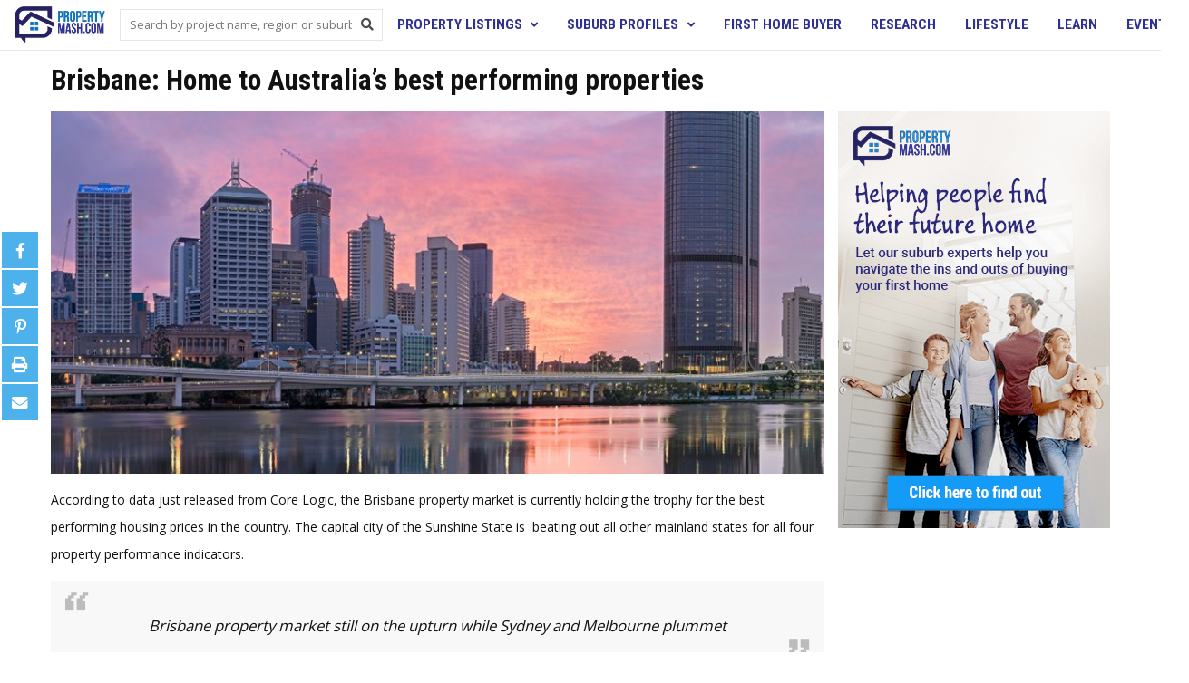

--- FILE ---
content_type: text/html; charset=UTF-8
request_url: https://propertymash.com/research/australias-best-value-properties/
body_size: 19301
content:
<!DOCTYPE html>
<html lang="en-AU">

<head>
	<title>
		Brisbane: Home to Australia&#039;s best performing properties	</title>
	<meta charset="UTF-8">
	<meta name="theme-color" content="#2e3193" />
	<meta name="robots" content="index, follow, noodp">
	<meta name="p:domain_verify" content="e337b9a34498266882a2eec58128d8da" />
	<meta name='viewport' content='width=device-width, initial-scale=1.0, maximum-scale=1.0, user-scalable=0' />
		<link rel="profile" href="//gmpg.org/xfn/11">
	<link rel="pingback" href="//propertymash.com/xmlrpc.php">
	<!--[if lt IE 9]>
	<script src="//propertymash.com/wp-content/themes/propertymash/js/html5.js"></script>
	<![endif]-->
	<meta name='robots' content='index, follow, max-image-preview:large, max-snippet:-1, max-video-preview:-1' />

	<!-- This site is optimized with the Yoast SEO plugin v20.0 - https://yoast.com/wordpress/plugins/seo/ -->
	<meta name="description" content="According to data just released from Core Logic, the Brisbane property market is currently home to Australia&#039;s best performing properties. Brisbane has the highest positive change in home values over a weekly, monthly, year-to-date and twelve monthly time frames." />
	<link rel="canonical" href="//propertymash.com/research/australias-best-value-properties/" />
	<meta property="og:locale" content="en_US" />
	<meta property="og:type" content="article" />
	<meta property="og:title" content="Brisbane: Home to Australia&#039;s best performing properties" />
	<meta property="og:description" content="According to data just released from Core Logic, the Brisbane property market is currently home to Australia&#039;s best performing properties. Brisbane has the highest positive change in home values over a weekly, monthly, year-to-date and twelve monthly time frames." />
	<meta property="og:url" content="https://propertymash.com/research/australias-best-value-properties/" />
	<meta property="og:site_name" content="Property Mash - Search New Apartments in Brisbane" />
	<meta property="article:publisher" content="https://www.facebook.com/propertymash/" />
	<meta property="article:modified_time" content="2020-01-15T05:07:40+00:00" />
	<meta property="og:image" content="https://propertymash.com/wp-content/uploads/Brisbane-CBD.-Image-from-Brisbane-Marketing.jpg" />
	<meta property="og:image:width" content="800" />
	<meta property="og:image:height" content="600" />
	<meta property="og:image:type" content="image/jpeg" />
	<meta name="twitter:card" content="summary_large_image" />
	<meta name="twitter:site" content="@propertymashAU" />
	<meta name="twitter:label1" content="Est. reading time" />
	<meta name="twitter:data1" content="3 minutes" />
	<script type="application/ld+json" class="yoast-schema-graph">{"@context":"https://schema.org","@graph":[{"@type":"WebPage","@id":"https://propertymash.com/research/australias-best-value-properties/","url":"https://propertymash.com/research/australias-best-value-properties/","name":"Brisbane: Home to Australia's best performing properties","isPartOf":{"@id":"https://propertymash.com/#website"},"primaryImageOfPage":{"@id":"https://propertymash.com/research/australias-best-value-properties/#primaryimage"},"image":{"@id":"https://propertymash.com/research/australias-best-value-properties/#primaryimage"},"thumbnailUrl":"https://propertymash.com/wp-content/uploads/Brisbane-CBD.-Image-from-Brisbane-Marketing.jpg","datePublished":"2018-08-14T14:14:11+00:00","dateModified":"2020-01-15T05:07:40+00:00","description":"According to data just released from Core Logic, the Brisbane property market is currently home to Australia's best performing properties. Brisbane has the highest positive change in home values over a weekly, monthly, year-to-date and twelve monthly time frames.","breadcrumb":{"@id":"https://propertymash.com/research/australias-best-value-properties/#breadcrumb"},"inLanguage":"en-AU","potentialAction":[{"@type":"ReadAction","target":["https://propertymash.com/research/australias-best-value-properties/"]}]},{"@type":"ImageObject","inLanguage":"en-AU","@id":"https://propertymash.com/research/australias-best-value-properties/#primaryimage","url":"https://propertymash.com/wp-content/uploads/Brisbane-CBD.-Image-from-Brisbane-Marketing.jpg","contentUrl":"https://propertymash.com/wp-content/uploads/Brisbane-CBD.-Image-from-Brisbane-Marketing.jpg","width":800,"height":600,"caption":"Brisbane CBD. Image from Brisbane Marketing"},{"@type":"BreadcrumbList","@id":"https://propertymash.com/research/australias-best-value-properties/#breadcrumb","itemListElement":[{"@type":"ListItem","position":1,"name":"Home","item":"https://propertymash.com/"},{"@type":"ListItem","position":2,"name":"Research","item":"https://propertymash.com/research/"},{"@type":"ListItem","position":3,"name":"Brisbane: Home to Australia&#8217;s best performing properties"}]},{"@type":"WebSite","@id":"https://propertymash.com/#website","url":"https://propertymash.com/","name":"Property Mash - Search New Apartments in Brisbane","description":"Find 100&#039;s of new and off-the-plan apartments for sale in Brisbane.","publisher":{"@id":"https://propertymash.com/#organization"},"potentialAction":[{"@type":"SearchAction","target":{"@type":"EntryPoint","urlTemplate":"https://propertymash.com/?s={search_term_string}"},"query-input":"required name=search_term_string"}],"inLanguage":"en-AU"},{"@type":"Organization","@id":"https://propertymash.com/#organization","name":"PropertyMash","url":"https://propertymash.com/","logo":{"@type":"ImageObject","inLanguage":"en-AU","@id":"https://propertymash.com/#/schema/logo/image/","url":"https://propertymash.com/wp-content/uploads/2015/12/PM.Bookmarklet.76.png","contentUrl":"https://propertymash.com/wp-content/uploads/2015/12/PM.Bookmarklet.76.png","width":76,"height":76,"caption":"PropertyMash"},"image":{"@id":"https://propertymash.com/#/schema/logo/image/"},"sameAs":["https://www.instagram.com/propertymash/","https://www.pinterest.com.au/propertymash/","https://www.facebook.com/propertymash/","https://twitter.com/propertymashAU"]}]}</script>
	<!-- / Yoast SEO plugin. -->


<link rel='dns-prefetch' href='//fonts.gstatic.com' />
<link rel='dns-prefetch' href='//www.googletagmanager.com' />
<link rel='dns-prefetch' href='//maps.googleapis.com' />
<link rel='dns-prefetch' href='//developers.google.com' />
<link rel='dns-prefetch' href='//script.crazyegg.com' />
<link rel='dns-prefetch' href='//connect.facebook.net' />
<link rel='dns-prefetch' href='//amplify.outbrain.com' />
<link rel='dns-prefetch' href='//tr.outbrain.com' />
<link rel='dns-prefetch' href='//amplifypixel.outbrain.com' />

<link rel="alternate" type="application/rss+xml" title="Property Mash - Search New Apartments in Brisbane &raquo; Brisbane: Home to Australia&#8217;s best performing properties Comments Feed" href="//propertymash.com/research/australias-best-value-properties/feed/" />
<style type="text/css">
img.wp-smiley,
img.emoji {
	display: inline !important;
	border: none !important;
	box-shadow: none !important;
	height: 1em !important;
	width: 1em !important;
	margin: 0 0.07em !important;
	vertical-align: -0.1em !important;
	background: none !important;
	padding: 0 !important;
}
</style>
	<link rel='stylesheet' id='wp-block-library-css' href='//propertymash.com/wp-includes/css/dist/block-library/style.min.css?ver=6.1.9' type='text/css' media='all' />
<link rel='stylesheet' id='wp-components-css' href='//propertymash.com/wp-includes/css/dist/components/style.min.css?ver=6.1.9' type='text/css' media='all' />
<link rel='stylesheet' id='wp-block-editor-css' href='//propertymash.com/wp-includes/css/dist/block-editor/style.min.css?ver=6.1.9' type='text/css' media='all' />
<link rel='stylesheet' id='wp-nux-css' href='//propertymash.com/wp-includes/css/dist/nux/style.min.css?ver=6.1.9' type='text/css' media='all' />
<link rel='stylesheet' id='wp-reusable-blocks-css' href='//propertymash.com/wp-includes/css/dist/reusable-blocks/style.min.css?ver=6.1.9' type='text/css' media='all' />
<link rel='stylesheet' id='wp-editor-css' href='//propertymash.com/wp-includes/css/dist/editor/style.min.css?ver=6.1.9' type='text/css' media='all' />
<link rel='stylesheet' id='pmash_image_slider-cgb-style-css-css' href='//propertymash.com/wp-content/plugins/PMash%20-slider/dist/blocks.style.build.css?ver=6.1.9' type='text/css' media='all' />
<link rel='stylesheet' id='classic-theme-styles-css' href='//propertymash.com/wp-includes/css/classic-themes.min.css?ver=1' type='text/css' media='all' />
<style id='global-styles-inline-css' type='text/css'>
body{--wp--preset--color--black: #000000;--wp--preset--color--cyan-bluish-gray: #abb8c3;--wp--preset--color--white: #ffffff;--wp--preset--color--pale-pink: #f78da7;--wp--preset--color--vivid-red: #cf2e2e;--wp--preset--color--luminous-vivid-orange: #ff6900;--wp--preset--color--luminous-vivid-amber: #fcb900;--wp--preset--color--light-green-cyan: #7bdcb5;--wp--preset--color--vivid-green-cyan: #00d084;--wp--preset--color--pale-cyan-blue: #8ed1fc;--wp--preset--color--vivid-cyan-blue: #0693e3;--wp--preset--color--vivid-purple: #9b51e0;--wp--preset--gradient--vivid-cyan-blue-to-vivid-purple: linear-gradient(135deg,rgba(6,147,227,1) 0%,rgb(155,81,224) 100%);--wp--preset--gradient--light-green-cyan-to-vivid-green-cyan: linear-gradient(135deg,rgb(122,220,180) 0%,rgb(0,208,130) 100%);--wp--preset--gradient--luminous-vivid-amber-to-luminous-vivid-orange: linear-gradient(135deg,rgba(252,185,0,1) 0%,rgba(255,105,0,1) 100%);--wp--preset--gradient--luminous-vivid-orange-to-vivid-red: linear-gradient(135deg,rgba(255,105,0,1) 0%,rgb(207,46,46) 100%);--wp--preset--gradient--very-light-gray-to-cyan-bluish-gray: linear-gradient(135deg,rgb(238,238,238) 0%,rgb(169,184,195) 100%);--wp--preset--gradient--cool-to-warm-spectrum: linear-gradient(135deg,rgb(74,234,220) 0%,rgb(151,120,209) 20%,rgb(207,42,186) 40%,rgb(238,44,130) 60%,rgb(251,105,98) 80%,rgb(254,248,76) 100%);--wp--preset--gradient--blush-light-purple: linear-gradient(135deg,rgb(255,206,236) 0%,rgb(152,150,240) 100%);--wp--preset--gradient--blush-bordeaux: linear-gradient(135deg,rgb(254,205,165) 0%,rgb(254,45,45) 50%,rgb(107,0,62) 100%);--wp--preset--gradient--luminous-dusk: linear-gradient(135deg,rgb(255,203,112) 0%,rgb(199,81,192) 50%,rgb(65,88,208) 100%);--wp--preset--gradient--pale-ocean: linear-gradient(135deg,rgb(255,245,203) 0%,rgb(182,227,212) 50%,rgb(51,167,181) 100%);--wp--preset--gradient--electric-grass: linear-gradient(135deg,rgb(202,248,128) 0%,rgb(113,206,126) 100%);--wp--preset--gradient--midnight: linear-gradient(135deg,rgb(2,3,129) 0%,rgb(40,116,252) 100%);--wp--preset--duotone--dark-grayscale: url('#wp-duotone-dark-grayscale');--wp--preset--duotone--grayscale: url('#wp-duotone-grayscale');--wp--preset--duotone--purple-yellow: url('#wp-duotone-purple-yellow');--wp--preset--duotone--blue-red: url('#wp-duotone-blue-red');--wp--preset--duotone--midnight: url('#wp-duotone-midnight');--wp--preset--duotone--magenta-yellow: url('#wp-duotone-magenta-yellow');--wp--preset--duotone--purple-green: url('#wp-duotone-purple-green');--wp--preset--duotone--blue-orange: url('#wp-duotone-blue-orange');--wp--preset--font-size--small: 13px;--wp--preset--font-size--medium: 20px;--wp--preset--font-size--large: 36px;--wp--preset--font-size--x-large: 42px;--wp--preset--spacing--20: 0.44rem;--wp--preset--spacing--30: 0.67rem;--wp--preset--spacing--40: 1rem;--wp--preset--spacing--50: 1.5rem;--wp--preset--spacing--60: 2.25rem;--wp--preset--spacing--70: 3.38rem;--wp--preset--spacing--80: 5.06rem;}:where(.is-layout-flex){gap: 0.5em;}body .is-layout-flow > .alignleft{float: left;margin-inline-start: 0;margin-inline-end: 2em;}body .is-layout-flow > .alignright{float: right;margin-inline-start: 2em;margin-inline-end: 0;}body .is-layout-flow > .aligncenter{margin-left: auto !important;margin-right: auto !important;}body .is-layout-constrained > .alignleft{float: left;margin-inline-start: 0;margin-inline-end: 2em;}body .is-layout-constrained > .alignright{float: right;margin-inline-start: 2em;margin-inline-end: 0;}body .is-layout-constrained > .aligncenter{margin-left: auto !important;margin-right: auto !important;}body .is-layout-constrained > :where(:not(.alignleft):not(.alignright):not(.alignfull)){max-width: var(--wp--style--global--content-size);margin-left: auto !important;margin-right: auto !important;}body .is-layout-constrained > .alignwide{max-width: var(--wp--style--global--wide-size);}body .is-layout-flex{display: flex;}body .is-layout-flex{flex-wrap: wrap;align-items: center;}body .is-layout-flex > *{margin: 0;}:where(.wp-block-columns.is-layout-flex){gap: 2em;}.has-black-color{color: var(--wp--preset--color--black) !important;}.has-cyan-bluish-gray-color{color: var(--wp--preset--color--cyan-bluish-gray) !important;}.has-white-color{color: var(--wp--preset--color--white) !important;}.has-pale-pink-color{color: var(--wp--preset--color--pale-pink) !important;}.has-vivid-red-color{color: var(--wp--preset--color--vivid-red) !important;}.has-luminous-vivid-orange-color{color: var(--wp--preset--color--luminous-vivid-orange) !important;}.has-luminous-vivid-amber-color{color: var(--wp--preset--color--luminous-vivid-amber) !important;}.has-light-green-cyan-color{color: var(--wp--preset--color--light-green-cyan) !important;}.has-vivid-green-cyan-color{color: var(--wp--preset--color--vivid-green-cyan) !important;}.has-pale-cyan-blue-color{color: var(--wp--preset--color--pale-cyan-blue) !important;}.has-vivid-cyan-blue-color{color: var(--wp--preset--color--vivid-cyan-blue) !important;}.has-vivid-purple-color{color: var(--wp--preset--color--vivid-purple) !important;}.has-black-background-color{background-color: var(--wp--preset--color--black) !important;}.has-cyan-bluish-gray-background-color{background-color: var(--wp--preset--color--cyan-bluish-gray) !important;}.has-white-background-color{background-color: var(--wp--preset--color--white) !important;}.has-pale-pink-background-color{background-color: var(--wp--preset--color--pale-pink) !important;}.has-vivid-red-background-color{background-color: var(--wp--preset--color--vivid-red) !important;}.has-luminous-vivid-orange-background-color{background-color: var(--wp--preset--color--luminous-vivid-orange) !important;}.has-luminous-vivid-amber-background-color{background-color: var(--wp--preset--color--luminous-vivid-amber) !important;}.has-light-green-cyan-background-color{background-color: var(--wp--preset--color--light-green-cyan) !important;}.has-vivid-green-cyan-background-color{background-color: var(--wp--preset--color--vivid-green-cyan) !important;}.has-pale-cyan-blue-background-color{background-color: var(--wp--preset--color--pale-cyan-blue) !important;}.has-vivid-cyan-blue-background-color{background-color: var(--wp--preset--color--vivid-cyan-blue) !important;}.has-vivid-purple-background-color{background-color: var(--wp--preset--color--vivid-purple) !important;}.has-black-border-color{border-color: var(--wp--preset--color--black) !important;}.has-cyan-bluish-gray-border-color{border-color: var(--wp--preset--color--cyan-bluish-gray) !important;}.has-white-border-color{border-color: var(--wp--preset--color--white) !important;}.has-pale-pink-border-color{border-color: var(--wp--preset--color--pale-pink) !important;}.has-vivid-red-border-color{border-color: var(--wp--preset--color--vivid-red) !important;}.has-luminous-vivid-orange-border-color{border-color: var(--wp--preset--color--luminous-vivid-orange) !important;}.has-luminous-vivid-amber-border-color{border-color: var(--wp--preset--color--luminous-vivid-amber) !important;}.has-light-green-cyan-border-color{border-color: var(--wp--preset--color--light-green-cyan) !important;}.has-vivid-green-cyan-border-color{border-color: var(--wp--preset--color--vivid-green-cyan) !important;}.has-pale-cyan-blue-border-color{border-color: var(--wp--preset--color--pale-cyan-blue) !important;}.has-vivid-cyan-blue-border-color{border-color: var(--wp--preset--color--vivid-cyan-blue) !important;}.has-vivid-purple-border-color{border-color: var(--wp--preset--color--vivid-purple) !important;}.has-vivid-cyan-blue-to-vivid-purple-gradient-background{background: var(--wp--preset--gradient--vivid-cyan-blue-to-vivid-purple) !important;}.has-light-green-cyan-to-vivid-green-cyan-gradient-background{background: var(--wp--preset--gradient--light-green-cyan-to-vivid-green-cyan) !important;}.has-luminous-vivid-amber-to-luminous-vivid-orange-gradient-background{background: var(--wp--preset--gradient--luminous-vivid-amber-to-luminous-vivid-orange) !important;}.has-luminous-vivid-orange-to-vivid-red-gradient-background{background: var(--wp--preset--gradient--luminous-vivid-orange-to-vivid-red) !important;}.has-very-light-gray-to-cyan-bluish-gray-gradient-background{background: var(--wp--preset--gradient--very-light-gray-to-cyan-bluish-gray) !important;}.has-cool-to-warm-spectrum-gradient-background{background: var(--wp--preset--gradient--cool-to-warm-spectrum) !important;}.has-blush-light-purple-gradient-background{background: var(--wp--preset--gradient--blush-light-purple) !important;}.has-blush-bordeaux-gradient-background{background: var(--wp--preset--gradient--blush-bordeaux) !important;}.has-luminous-dusk-gradient-background{background: var(--wp--preset--gradient--luminous-dusk) !important;}.has-pale-ocean-gradient-background{background: var(--wp--preset--gradient--pale-ocean) !important;}.has-electric-grass-gradient-background{background: var(--wp--preset--gradient--electric-grass) !important;}.has-midnight-gradient-background{background: var(--wp--preset--gradient--midnight) !important;}.has-small-font-size{font-size: var(--wp--preset--font-size--small) !important;}.has-medium-font-size{font-size: var(--wp--preset--font-size--medium) !important;}.has-large-font-size{font-size: var(--wp--preset--font-size--large) !important;}.has-x-large-font-size{font-size: var(--wp--preset--font-size--x-large) !important;}
.wp-block-navigation a:where(:not(.wp-element-button)){color: inherit;}
:where(.wp-block-columns.is-layout-flex){gap: 2em;}
.wp-block-pullquote{font-size: 1.5em;line-height: 1.6;}
</style>
<link rel='stylesheet' id='wpdiscuz-frontend-css-css' href='//propertymash.com/wp-content/plugins/wpdiscuz/themes/default/style.css?ver=7.5.2' type='text/css' media='all' />
<style id='wpdiscuz-frontend-css-inline-css' type='text/css'>
 #wpdcom .wpd-blog-administrator .wpd-comment-label{color:#ffffff;background-color:#00B38F;border:none}#wpdcom .wpd-blog-administrator .wpd-comment-author, #wpdcom .wpd-blog-administrator .wpd-comment-author a{color:#00B38F}#wpdcom.wpd-layout-1 .wpd-comment .wpd-blog-administrator .wpd-avatar img{border-color:#00B38F}#wpdcom.wpd-layout-2 .wpd-comment.wpd-reply .wpd-comment-wrap.wpd-blog-administrator{border-left:3px solid #00B38F}#wpdcom.wpd-layout-2 .wpd-comment .wpd-blog-administrator .wpd-avatar img{border-bottom-color:#00B38F}#wpdcom.wpd-layout-3 .wpd-blog-administrator .wpd-comment-subheader{border-top:1px dashed #00B38F}#wpdcom.wpd-layout-3 .wpd-reply .wpd-blog-administrator .wpd-comment-right{border-left:1px solid #00B38F}#wpdcom .wpd-blog-author .wpd-comment-label{color:#ffffff;background-color:#00B38F;border:none}#wpdcom .wpd-blog-author .wpd-comment-author, #wpdcom .wpd-blog-author .wpd-comment-author a{color:#00B38F}#wpdcom.wpd-layout-1 .wpd-comment .wpd-blog-author .wpd-avatar img{border-color:#00B38F}#wpdcom.wpd-layout-2 .wpd-comment .wpd-blog-author .wpd-avatar img{border-bottom-color:#00B38F}#wpdcom.wpd-layout-3 .wpd-blog-author .wpd-comment-subheader{border-top:1px dashed #00B38F}#wpdcom.wpd-layout-3 .wpd-reply .wpd-blog-author .wpd-comment-right{border-left:1px solid #00B38F}#wpdcom .wpd-blog-contributor .wpd-comment-label{color:#ffffff;background-color:#00B38F;border:none}#wpdcom .wpd-blog-contributor .wpd-comment-author, #wpdcom .wpd-blog-contributor .wpd-comment-author a{color:#00B38F}#wpdcom.wpd-layout-1 .wpd-comment .wpd-blog-contributor .wpd-avatar img{border-color:#00B38F}#wpdcom.wpd-layout-2 .wpd-comment .wpd-blog-contributor .wpd-avatar img{border-bottom-color:#00B38F}#wpdcom.wpd-layout-3 .wpd-blog-contributor .wpd-comment-subheader{border-top:1px dashed #00B38F}#wpdcom.wpd-layout-3 .wpd-reply .wpd-blog-contributor .wpd-comment-right{border-left:1px solid #00B38F}#wpdcom .wpd-blog-developer .wpd-comment-label{color:#ffffff;background-color:#00B38F;border:none}#wpdcom .wpd-blog-developer .wpd-comment-author, #wpdcom .wpd-blog-developer .wpd-comment-author a{color:#00B38F}#wpdcom.wpd-layout-1 .wpd-comment .wpd-blog-developer .wpd-avatar img{border-color:#00B38F}#wpdcom.wpd-layout-2 .wpd-comment .wpd-blog-developer .wpd-avatar img{border-bottom-color:#00B38F}#wpdcom.wpd-layout-3 .wpd-blog-developer .wpd-comment-subheader{border-top:1px dashed #00B38F}#wpdcom.wpd-layout-3 .wpd-reply .wpd-blog-developer .wpd-comment-right{border-left:1px solid #00B38F}#wpdcom .wpd-blog-editor .wpd-comment-label{color:#ffffff;background-color:#00B38F;border:none}#wpdcom .wpd-blog-editor .wpd-comment-author, #wpdcom .wpd-blog-editor .wpd-comment-author a{color:#00B38F}#wpdcom.wpd-layout-1 .wpd-comment .wpd-blog-editor .wpd-avatar img{border-color:#00B38F}#wpdcom.wpd-layout-2 .wpd-comment.wpd-reply .wpd-comment-wrap.wpd-blog-editor{border-left:3px solid #00B38F}#wpdcom.wpd-layout-2 .wpd-comment .wpd-blog-editor .wpd-avatar img{border-bottom-color:#00B38F}#wpdcom.wpd-layout-3 .wpd-blog-editor .wpd-comment-subheader{border-top:1px dashed #00B38F}#wpdcom.wpd-layout-3 .wpd-reply .wpd-blog-editor .wpd-comment-right{border-left:1px solid #00B38F}#wpdcom .wpd-blog-subscriber .wpd-comment-label{color:#ffffff;background-color:#00B38F;border:none}#wpdcom .wpd-blog-subscriber .wpd-comment-author, #wpdcom .wpd-blog-subscriber .wpd-comment-author a{color:#00B38F}#wpdcom.wpd-layout-2 .wpd-comment .wpd-blog-subscriber .wpd-avatar img{border-bottom-color:#00B38F}#wpdcom.wpd-layout-3 .wpd-blog-subscriber .wpd-comment-subheader{border-top:1px dashed #00B38F}#wpdcom .wpd-blog-wpseo_manager .wpd-comment-label{color:#ffffff;background-color:#00B38F;border:none}#wpdcom .wpd-blog-wpseo_manager .wpd-comment-author, #wpdcom .wpd-blog-wpseo_manager .wpd-comment-author a{color:#00B38F}#wpdcom.wpd-layout-1 .wpd-comment .wpd-blog-wpseo_manager .wpd-avatar img{border-color:#00B38F}#wpdcom.wpd-layout-2 .wpd-comment .wpd-blog-wpseo_manager .wpd-avatar img{border-bottom-color:#00B38F}#wpdcom.wpd-layout-3 .wpd-blog-wpseo_manager .wpd-comment-subheader{border-top:1px dashed #00B38F}#wpdcom.wpd-layout-3 .wpd-reply .wpd-blog-wpseo_manager .wpd-comment-right{border-left:1px solid #00B38F}#wpdcom .wpd-blog-wpseo_editor .wpd-comment-label{color:#ffffff;background-color:#00B38F;border:none}#wpdcom .wpd-blog-wpseo_editor .wpd-comment-author, #wpdcom .wpd-blog-wpseo_editor .wpd-comment-author a{color:#00B38F}#wpdcom.wpd-layout-1 .wpd-comment .wpd-blog-wpseo_editor .wpd-avatar img{border-color:#00B38F}#wpdcom.wpd-layout-2 .wpd-comment .wpd-blog-wpseo_editor .wpd-avatar img{border-bottom-color:#00B38F}#wpdcom.wpd-layout-3 .wpd-blog-wpseo_editor .wpd-comment-subheader{border-top:1px dashed #00B38F}#wpdcom.wpd-layout-3 .wpd-reply .wpd-blog-wpseo_editor .wpd-comment-right{border-left:1px solid #00B38F}#wpdcom .wpd-blog-post_author .wpd-comment-label{color:#ffffff;background-color:#00B38F;border:none}#wpdcom .wpd-blog-post_author .wpd-comment-author, #wpdcom .wpd-blog-post_author .wpd-comment-author a{color:#00B38F}#wpdcom .wpd-blog-post_author .wpd-avatar img{border-color:#00B38F}#wpdcom.wpd-layout-1 .wpd-comment .wpd-blog-post_author .wpd-avatar img{border-color:#00B38F}#wpdcom.wpd-layout-2 .wpd-comment.wpd-reply .wpd-comment-wrap.wpd-blog-post_author{border-left:3px solid #00B38F}#wpdcom.wpd-layout-2 .wpd-comment .wpd-blog-post_author .wpd-avatar img{border-bottom-color:#00B38F}#wpdcom.wpd-layout-3 .wpd-blog-post_author .wpd-comment-subheader{border-top:1px dashed #00B38F}#wpdcom.wpd-layout-3 .wpd-reply .wpd-blog-post_author .wpd-comment-right{border-left:1px solid #00B38F}#wpdcom .wpd-blog-guest .wpd-comment-label{color:#ffffff;background-color:#00B38F;border:none}#wpdcom .wpd-blog-guest .wpd-comment-author, #wpdcom .wpd-blog-guest .wpd-comment-author a{color:#00B38F}#wpdcom.wpd-layout-3 .wpd-blog-guest .wpd-comment-subheader{border-top:1px dashed #00B38F}#comments, #respond, .comments-area, #wpdcom{}#wpdcom .ql-editor > *{color:#777777}#wpdcom .ql-editor::before{}#wpdcom .ql-toolbar{border:1px solid #DDDDDD;border-top:none}#wpdcom .ql-container{border:1px solid #DDDDDD;border-bottom:none}#wpdcom .wpd-form-row .wpdiscuz-item input[type="text"], #wpdcom .wpd-form-row .wpdiscuz-item input[type="email"], #wpdcom .wpd-form-row .wpdiscuz-item input[type="url"], #wpdcom .wpd-form-row .wpdiscuz-item input[type="color"], #wpdcom .wpd-form-row .wpdiscuz-item input[type="date"], #wpdcom .wpd-form-row .wpdiscuz-item input[type="datetime"], #wpdcom .wpd-form-row .wpdiscuz-item input[type="datetime-local"], #wpdcom .wpd-form-row .wpdiscuz-item input[type="month"], #wpdcom .wpd-form-row .wpdiscuz-item input[type="number"], #wpdcom .wpd-form-row .wpdiscuz-item input[type="time"], #wpdcom textarea, #wpdcom select{border:1px solid #DDDDDD;color:#777777}#wpdcom .wpd-form-row .wpdiscuz-item textarea{border:1px solid #DDDDDD}#wpdcom input::placeholder, #wpdcom textarea::placeholder, #wpdcom input::-moz-placeholder, #wpdcom textarea::-webkit-input-placeholder{}#wpdcom .wpd-comment-text{color:#777777}#wpdcom .wpd-thread-head .wpd-thread-info{border-bottom:2px solid #00B38F}#wpdcom .wpd-thread-head .wpd-thread-info.wpd-reviews-tab svg{fill:#00B38F}#wpdcom .wpd-thread-head .wpdiscuz-user-settings{border-bottom:2px solid #00B38F}#wpdcom .wpd-thread-head .wpdiscuz-user-settings:hover{color:#00B38F}#wpdcom .wpd-comment .wpd-follow-link:hover{color:#00B38F}#wpdcom .wpd-comment-status .wpd-sticky{color:#00B38F}#wpdcom .wpd-thread-filter .wpdf-active{color:#00B38F;border-bottom-color:#00B38F}#wpdcom .wpd-comment-info-bar{border:1px dashed #33c3a6;background:#e6f8f4}#wpdcom .wpd-comment-info-bar .wpd-current-view i{color:#00B38F}#wpdcom .wpd-filter-view-all:hover{background:#00B38F}#wpdcom .wpdiscuz-item .wpdiscuz-rating > label{color:#DDDDDD}#wpdcom .wpdiscuz-item .wpdiscuz-rating:not(:checked) > label:hover, .wpdiscuz-rating:not(:checked) > label:hover ~ label{}#wpdcom .wpdiscuz-item .wpdiscuz-rating > input ~ label:hover, #wpdcom .wpdiscuz-item .wpdiscuz-rating > input:not(:checked) ~ label:hover ~ label, #wpdcom .wpdiscuz-item .wpdiscuz-rating > input:not(:checked) ~ label:hover ~ label{color:#FFED85}#wpdcom .wpdiscuz-item .wpdiscuz-rating > input:checked ~ label:hover, #wpdcom .wpdiscuz-item .wpdiscuz-rating > input:checked ~ label:hover, #wpdcom .wpdiscuz-item .wpdiscuz-rating > label:hover ~ input:checked ~ label, #wpdcom .wpdiscuz-item .wpdiscuz-rating > input:checked + label:hover ~ label, #wpdcom .wpdiscuz-item .wpdiscuz-rating > input:checked ~ label:hover ~ label, .wpd-custom-field .wcf-active-star, #wpdcom .wpdiscuz-item .wpdiscuz-rating > input:checked ~ label{color:#FFD700}#wpd-post-rating .wpd-rating-wrap .wpd-rating-stars svg .wpd-star{fill:#DDDDDD}#wpd-post-rating .wpd-rating-wrap .wpd-rating-stars svg .wpd-active{fill:#FFD700}#wpd-post-rating .wpd-rating-wrap .wpd-rate-starts svg .wpd-star{fill:#DDDDDD}#wpd-post-rating .wpd-rating-wrap .wpd-rate-starts:hover svg .wpd-star{fill:#FFED85}#wpd-post-rating.wpd-not-rated .wpd-rating-wrap .wpd-rate-starts svg:hover ~ svg .wpd-star{fill:#DDDDDD}.wpdiscuz-post-rating-wrap .wpd-rating .wpd-rating-wrap .wpd-rating-stars svg .wpd-star{fill:#DDDDDD}.wpdiscuz-post-rating-wrap .wpd-rating .wpd-rating-wrap .wpd-rating-stars svg .wpd-active{fill:#FFD700}#wpdcom .wpd-comment .wpd-follow-active{color:#ff7a00}#wpdcom .page-numbers{color:#555;border:#555 1px solid}#wpdcom span.current{background:#555}#wpdcom.wpd-layout-1 .wpd-new-loaded-comment > .wpd-comment-wrap > .wpd-comment-right{background:#FFFAD6}#wpdcom.wpd-layout-2 .wpd-new-loaded-comment.wpd-comment > .wpd-comment-wrap > .wpd-comment-right{background:#FFFAD6}#wpdcom.wpd-layout-2 .wpd-new-loaded-comment.wpd-comment.wpd-reply > .wpd-comment-wrap > .wpd-comment-right{background:transparent}#wpdcom.wpd-layout-2 .wpd-new-loaded-comment.wpd-comment.wpd-reply > .wpd-comment-wrap{background:#FFFAD6}#wpdcom.wpd-layout-3 .wpd-new-loaded-comment.wpd-comment > .wpd-comment-wrap > .wpd-comment-right{background:#FFFAD6}#wpdcom .wpd-follow:hover i, #wpdcom .wpd-unfollow:hover i, #wpdcom .wpd-comment .wpd-follow-active:hover i{color:#00B38F}#wpdcom .wpdiscuz-readmore{cursor:pointer;color:#00B38F}.wpd-custom-field .wcf-pasiv-star, #wpcomm .wpdiscuz-item .wpdiscuz-rating > label{color:#DDDDDD}.wpd-wrapper .wpd-list-item.wpd-active{border-top:3px solid #00B38F}#wpdcom.wpd-layout-2 .wpd-comment.wpd-reply.wpd-unapproved-comment .wpd-comment-wrap{border-left:3px solid #FFFAD6}#wpdcom.wpd-layout-3 .wpd-comment.wpd-reply.wpd-unapproved-comment .wpd-comment-right{border-left:1px solid #FFFAD6}#wpdcom .wpd-prim-button{background-color:#07B290;color:#FFFFFF}#wpdcom .wpd_label__check i.wpdicon-on{color:#07B290;border:1px solid #83d9c8}#wpd-bubble-wrapper #wpd-bubble-all-comments-count{color:#1DB99A}#wpd-bubble-wrapper > div{background-color:#1DB99A}#wpd-bubble-wrapper > #wpd-bubble #wpd-bubble-add-message{background-color:#1DB99A}#wpd-bubble-wrapper > #wpd-bubble #wpd-bubble-add-message::before{border-left-color:#1DB99A;border-right-color:#1DB99A}#wpd-bubble-wrapper.wpd-right-corner > #wpd-bubble #wpd-bubble-add-message::before{border-left-color:#1DB99A;border-right-color:#1DB99A}.wpd-inline-icon-wrapper path.wpd-inline-icon-first{fill:#1DB99A}.wpd-inline-icon-count{background-color:#1DB99A}.wpd-inline-icon-count::before{border-right-color:#1DB99A}.wpd-inline-form-wrapper::before{border-bottom-color:#1DB99A}.wpd-inline-form-question{background-color:#1DB99A}.wpd-inline-form{background-color:#1DB99A}.wpd-last-inline-comments-wrapper{border-color:#1DB99A}.wpd-last-inline-comments-wrapper::before{border-bottom-color:#1DB99A}.wpd-last-inline-comments-wrapper .wpd-view-all-inline-comments{background:#1DB99A}.wpd-last-inline-comments-wrapper .wpd-view-all-inline-comments:hover,.wpd-last-inline-comments-wrapper .wpd-view-all-inline-comments:active,.wpd-last-inline-comments-wrapper .wpd-view-all-inline-comments:focus{background-color:#1DB99A}#wpdcom .ql-snow .ql-tooltip[data-mode="link"]::before{content:"Enter link:"}#wpdcom .ql-snow .ql-tooltip.ql-editing a.ql-action::after{content:"Save"}.comments-area{width:auto}
</style>
<link rel='stylesheet' id='wpdiscuz-fa-css' href='//propertymash.com/wp-content/plugins/wpdiscuz/assets/third-party/font-awesome-5.13.0/css/fa.min.css?ver=7.5.2' type='text/css' media='all' />
<link rel='stylesheet' id='wpdiscuz-combo-css-css' href='//propertymash.com/wp-content/plugins/wpdiscuz/assets/css/wpdiscuz-combo.min.css?ver=6.1.9' type='text/css' media='all' />
<link rel='stylesheet' id='propertymash-css' href='//propertymash.com/wp-content/themes/propertymash/dist/styles/main.min.css?ver=2.5.17' type='text/css' media='all' />
<!--n2css--><script type='text/javascript' id='wp-sentry-browser-js-extra'>
/* <![CDATA[ */
var wp_sentry = {"dsn":"https:\/\/0d252ebf000644ef88b0ef81c8681e8a@o19712.ingest.sentry.io\/1853280","tracesSampleRate":"0","environment":"production","context":{"tags":{"wordpress":"6.1.9","language":"en-AU"}}};
/* ]]> */
</script>
<script type='text/javascript' src='//propertymash.com/wp-content/plugins/wp-sentry-integration/public/wp-sentry-browser.min.js?ver=6.7.0' id='wp-sentry-browser-js'></script>
<script type='text/javascript' src='//propertymash.com/wp-content/themes/propertymash/dist/lib/jquery/dist/jquery.min.js?ver=3.4.1' id='jquery-js'></script>
<script type='text/javascript' src='//propertymash.com/wp-content/themes/propertymash/dist/lib/owl.carousel/dist/owl.carousel.min.js?ver=2.3.4' id='owl-js'></script>
<link rel="https://api.w.org/" href="//propertymash.com/wp-json/" /><link rel="alternate" type="application/json" href="//propertymash.com/wp-json/wp/v2/research/139704" /><link rel="EditURI" type="application/rsd+xml" title="RSD" href="//propertymash.com/xmlrpc.php?rsd" />
<link rel="wlwmanifest" type="application/wlwmanifest+xml" href="//propertymash.com/wp-includes/wlwmanifest.xml" />
<meta name="generator" content="WordPress 6.1.9" />
<link rel='shortlink' href='//propertymash.com/?p=139704' />
<link rel="alternate" type="application/json+oembed" href="//propertymash.com/wp-json/oembed/1.0/embed?url=https%3A%2F%2Fpropertymash.com%2Fresearch%2Faustralias-best-value-properties%2F" />
<link rel="alternate" type="text/xml+oembed" href="//propertymash.com/wp-json/oembed/1.0/embed?url=https%3A%2F%2Fpropertymash.com%2Fresearch%2Faustralias-best-value-properties%2F&#038;format=xml" />
<link rel="icon" href="//propertymash.com/wp-content/uploads/PropertyMash-1-100x100.png" sizes="32x32" />
<link rel="icon" href="//propertymash.com/wp-content/uploads/PropertyMash-1.png" sizes="192x192" />
<link rel="apple-touch-icon" href="//propertymash.com/wp-content/uploads/PropertyMash-1.png" />
<meta name="msapplication-TileImage" content="https://propertymash.com/wp-content/uploads/PropertyMash-1.png" />
<noscript><style id="rocket-lazyload-nojs-css">.rll-youtube-player, [data-lazy-src]{display:none !important;}</style></noscript><!-- Global site tag (gtag.js) - Google Analytics -->
<!-- <script async src="//www.googletagmanager.com/gtag/js?id=UA-82411706-1"></script>
<script>
  window.dataLayer = window.dataLayer || [];
  function gtag(){dataLayer.push(arguments);}
  gtag('js', new Date());
  gtag('config', 'UA-82411706-1');
</script> -->
<!-- Google Tag Manager -->
<script>(function(w,d,s,l,i){w[l]=w[l]||[];w[l].push({'gtm.start':
new Date().getTime(),event:'gtm.js'});var f=d.getElementsByTagName(s)[0],
j=d.createElement(s),dl=l!='dataLayer'?'&l='+l:'';j.async=true;j.src=
'https://www.googletagmanager.com/gtm.js?id='+i+dl;f.parentNode.insertBefore(j,f);
})(window,document,'script','dataLayer','GTM-TT8JXBK');</script>
<!-- End Google Tag Manager -->
</head>

<body data-id="139704" class="research-template-default single single-research postid-139704">
	<header class="site-header">
		<div class="site-header-container --gutter">
			<button class="mobile-search"><i class="fas fa-search"></i></button>
			<div class="site-header-logo">
				<a href="https://propertymash.com/">
					<img data-no-lazy="1" src="//propertymash.com/wp-content/uploads/PropertyMash-Logo-2.png" alt="PropertyMash-Logo">
				</a>
			</div>
			<form role='search' class='easy-search' method='get' onSubmit='return false;'>    <div class="quickSearchWrapper">        <div class="searchInputContainer" onclick="focusSearch(this)">            <input type="hidden" name="search" value="" />            <input type="text" onkeyup="quickSearch(this,event)" onkeydown="removePrevious(this,event)" name="quicksearch" value="" placeholder="Search by project name, region or suburb" autocomplete="off" /><i class="fas fa-search"></i>        </div>        <div id="quickSearchResult">            <div class="locations">                <h4><i class="fas fa-map-marker-alt"></i>Locations</h4>                <div class="container"></div>            </div>            <div class="properties">                <h4><i class="fas fa-home"></i>Properties</h4>                <div class="container"></div>            </div>        </div>    </div></form>			<!-- <a href="https://propertymash.com/new-homes/" class="search-articles" aria-label="Search Page"><i class="fas fa-search"></i></a> -->
			<nav class="mainNav">
				<button class="toggle-menu" aria-label="Mobile menu"><span></span></button>
				<div class="menu-top-nav-container"><ul id="menu-top-nav" class="menu"><li id="menu-item-28681" class="menu-item-has-children" ><a class="menu-item menu-item-type-taxonomy menu-item-object-category menu-item-has-children" href="https://propertymash.com/project-review/"><strong>Property Listings</strong></a><i class="fas fa-angle-right"></i>
<ul class="sub-menu">
	<li id="menu-item-185640"><a class="menu-item menu-item-type-taxonomy menu-item-object-category" href="https://propertymash.com/new-apartments/"><strong>New Apartments</strong></a></li>
	<li id="menu-item-195322"><a class="menu-item menu-item-type-taxonomy menu-item-object-category" href="https://propertymash.com/new-terrace-homes/"><strong>New Terrace Homes</strong></a></li>
	<li id="menu-item-195323"><a class="menu-item menu-item-type-taxonomy menu-item-object-category" href="https://propertymash.com/new-townhouses/"><strong>New Townhouses</strong></a></li>
	<li id="menu-item-116914"><a class="menu-item menu-item-type-taxonomy menu-item-object-category" href="https://propertymash.com/house-and-land/"><strong>House and Land</strong></a></li>
	<li id="menu-item-197642"><a class="menu-item menu-item-type-post_type menu-item-object-page" href="https://propertymash.com/pre-release/"><strong>Pre Release Projects</strong></a></li>
	<li id="menu-item-202926"><a class="menu-item menu-item-type-taxonomy menu-item-object-category" href="https://propertymash.com/over-50s-community/"><strong>Over 50s Community</strong></a></li>
	<li id="menu-item-202927"><a class="menu-item menu-item-type-taxonomy menu-item-object-category" href="https://propertymash.com/retirement-village/"><strong>Retirement Village</strong></a></li>
	<li id="menu-item-113714"><a class="menu-item menu-item-type-post_type menu-item-object-page" href="https://propertymash.com/advice-for-property-buyers/ask-us-to-review-a-project/"><strong>Submit a Property Listing</strong></a></li>
</ul>
</li>
<li id="menu-item-102244" class="menu-item-has-children" ><a class="menu-item menu-item-type-post_type menu-item-object-page menu-item-has-children" href="https://propertymash.com/suburb-profiles/"><strong>Suburb Profiles</strong></a><i class="fas fa-angle-right"></i>
<ul class="sub-menu">
	<li id="menu-item-192484"><a class="menu-item menu-item-type-post_type menu-item-object-page" href="https://propertymash.com/suburb-profiles/brisbane-suburbs/"><strong>Brisbane</strong></a></li>
	<li id="menu-item-194409"><a class="menu-item menu-item-type-post_type menu-item-object-page" href="https://propertymash.com/suburb-profiles/canberra/"><strong>Canberra</strong></a></li>
	<li id="menu-item-192485"><a class="menu-item menu-item-type-post_type menu-item-object-page" href="https://propertymash.com/suburb-profiles/gold-coast-suburbs/"><strong>Gold Coast</strong></a></li>
	<li id="menu-item-192486"><a class="menu-item menu-item-type-post_type menu-item-object-page" href="https://propertymash.com/suburb-profiles/sunshine-coast/"><strong>Sunshine Coast</strong></a></li>
	<li id="menu-item-200858"><a class="menu-item menu-item-type-post_type menu-item-object-page" href="https://propertymash.com/suburb-profiles/sydney/"><strong>Sydney</strong></a></li>
</ul>
</li>
<li id="menu-item-200790"><a class="menu-item menu-item-type-post_type menu-item-object-page" href="https://propertymash.com/fhb/"><strong>First Home Buyer</strong></a></li>
<li id="menu-item-198424"><a class="menu-item menu-item-type-custom menu-item-object-custom" href="https://propertymash.com/research/"><strong>Research</strong></a></li>
<li id="menu-item-198425"><a class="menu-item menu-item-type-custom menu-item-object-custom" href="https://propertymash.com/lifestyle"><strong>Lifestyle</strong></a></li>
<li id="menu-item-198426"><a class="menu-item menu-item-type-custom menu-item-object-custom" href="https://propertymash.com/learn"><strong>Learn</strong></a></li>
<li id="menu-item-42401"><a class="menu-item menu-item-type-post_type menu-item-object-page" href="https://propertymash.com/events/"><strong>Events</strong></a></li>
</ul></div>			</nav>
					</div>
	</header>
	<div class="header-search">
  <div class="wrap">
    <h3>Search for independent and authentic reviews on every new project for sale in Brisbane.</h3>
    <form role="search" method="get" class="search-form" action="//propertymash.com/">
        <label>
            <!-- <span class="screen-reader-text">Search for:</span> -->
            <input type="search" class="search-field" placeholder="Enter your property search here eg 2 bedroom apartment in Fortitude Valley" value="" name="s" />
        </label>
        <input type="submit" class="search-submit" value="Search" />
    </form>
  </div>
</div>
	<div class="site-content">

<div class="socialShare"><ul><li><a href="https://www.facebook.com/sharer/sharer.php?u=https://propertymash.com/research/australias-best-value-properties/" target="_blank"><i class="fab fa-facebook-f"></i></a></li><li><a href="https://twitter.com/intent/tweet?url=https://propertymash.com/research/australias-best-value-properties/&text=Brisbane: Home to Australia&#8217;s best performing properties&via=propertymashAU&related=propertymashAU" target="_blank"><i class="fab fa-twitter"></i></a></li><li><a href="https://pinterest.com/pin/create/button/?url=https://propertymash.com/research/australias-best-value-properties/&media=https://propertymash.com/wp-content/uploads/Brisbane-CBD.-Image-from-Brisbane-Marketing.jpg&description=Brisbane: Home to Australia&#8217;s best performing properties" target="_blank"><i class="fab fa-pinterest-p"></i></a></li><li><a href="javascript:window.print()"><i class="fas fa-print"></i></a></li><li><a href="/cdn-cgi/l/email-protection#[base64]" target="_blank"><i class="far fa-envelope"></i></a></li></ul></div>
  <section class="content__container">
    <div class="row">
      <div class="wrap col-md-12 --gutter">
        <div class="main_content">
          <div>
            <h1>Brisbane: Home to Australia&#8217;s best performing properties</h1>          </div>
        </div>
      </div>
      <div class="wrap wrap_content --gutter2">

        <div class="main_content">


                      <section class="featured-image">
              <div class="image__container">
                <img width="800" height="600" src="data:image/svg+xml,%3Csvg%20xmlns='http://www.w3.org/2000/svg'%20viewBox='0%200%20800%20600'%3E%3C/svg%3E" class="attachment-post-thumbnail size-post-thumbnail wp-post-image" alt="Brisbane CBD. Image from Brisbane Marketing" decoding="async" loading="lazy" data-lazy-srcset="//propertymash.com/wp-content/uploads/Brisbane-CBD.-Image-from-Brisbane-Marketing.jpg 800w, //propertymash.com/wp-content/uploads/Brisbane-CBD.-Image-from-Brisbane-Marketing-300x225.jpg 300w" data-lazy-sizes="(max-width: 800px) 100vw, 800px" data-lazy-src="//propertymash.com/wp-content/uploads/Brisbane-CBD.-Image-from-Brisbane-Marketing.jpg" /><noscript><img width="800" height="600" src="//propertymash.com/wp-content/uploads/Brisbane-CBD.-Image-from-Brisbane-Marketing.jpg" class="attachment-post-thumbnail size-post-thumbnail wp-post-image" alt="Brisbane CBD. Image from Brisbane Marketing" decoding="async" loading="lazy" srcset="//propertymash.com/wp-content/uploads/Brisbane-CBD.-Image-from-Brisbane-Marketing.jpg 800w, //propertymash.com/wp-content/uploads/Brisbane-CBD.-Image-from-Brisbane-Marketing-300x225.jpg 300w" sizes="(max-width: 800px) 100vw, 800px" /></noscript>              </div>
                          </section>
          <p>According to data just released from Core Logic, the Brisbane property market is currently holding the trophy for the best performing housing prices in the country. The capital city of the Sunshine State is&nbsp; beating out all other mainland states for all four property performance indicators.</p>
<blockquote><p>Brisbane property market still on the upturn while Sydney and Melbourne plummet</p></blockquote>
<p>This is the first time in eleven years that Brisbane has achieved this result. Back in 2007, property values all over the country were thriving in a pre-financial crisis market. The current market sees Sydney and Melbourne property values continuing to fall, with&nbsp;the national home value index also dropping for the ninth consecutive month. Since the housing market reached its peak in September of last year, the total decline in home valuation has reached 1.3%.</p>
<p>Despite these rather grim nationwide figures, it&#8217;s all looking up for Brisbane. When compared to other mainland capital cities, Brisbane has the highest positive change in home values over a weekly, monthly, year-to-date, and twelve-monthly time frame.</p><div class="inlineAds pmash_banner"><h4>OUR MOST POPULAR POSTS</h4><article><a href=""><figure><img data-type="Inline Ads" data-name="" src="" alt=""><figcaption><span class="title"></span></figcaption></figure></a></article><article><a href=""><figure><img data-type="Inline Ads" data-name="" src="" alt=""><figcaption><span class="title"></span></figcaption></figure></a></article></div>
<p>Over the last week, the growth rate of the Brisbane property market sits at 0.2%, marking the sole positive change in any city across the Australian property market. Over the monthly, year-to-date and twelve-monthly scales, Adelaide also experiences positive growth, but this comes in second to Brisbane in all categories. The Brisbane property market has increased in value by a staggering&nbsp;1.2% over the last year, figures that aren&#8217;t seen anywhere else in the country except Hobart. Given Brisbane&#8217;s standing as the third largest capital city in Australia, the market is showing strong resistance against the decline seen in Sydney and Melbourne.</p>
<div id="attachment_139754" style="width: 810px" class="wp-caption alignnone"><img aria-describedby="caption-attachment-139754" decoding="async" loading="lazy" class="wp-image-139754 size-full" src="data:image/svg+xml,%3Csvg%20xmlns='http://www.w3.org/2000/svg'%20viewBox='0%200%20800%20600'%3E%3C/svg%3E" alt="Australian Property Valuation of Brisbane Property Market. Data by CoreLogic" width="800" height="600" data-lazy-srcset="//propertymash.com/wp-content/uploads/Australian-Property-Valuation.-Data-by-CoreLogic.jpg 800w, //propertymash.com/wp-content/uploads/Australian-Property-Valuation.-Data-by-CoreLogic-100x75.jpg 100w, //propertymash.com/wp-content/uploads/Australian-Property-Valuation.-Data-by-CoreLogic-300x225.jpg 300w" data-lazy-sizes="(max-width: 800px) 100vw, 800px" data-lazy-src="//propertymash.com/wp-content/uploads/Australian-Property-Valuation.-Data-by-CoreLogic.jpg" /><noscript><img aria-describedby="caption-attachment-139754" decoding="async" loading="lazy" class="wp-image-139754 size-full" src="//propertymash.com/wp-content/uploads/Australian-Property-Valuation.-Data-by-CoreLogic.jpg" alt="Australian Property Valuation of Brisbane Property Market. Data by CoreLogic" width="800" height="600" srcset="//propertymash.com/wp-content/uploads/Australian-Property-Valuation.-Data-by-CoreLogic.jpg 800w, //propertymash.com/wp-content/uploads/Australian-Property-Valuation.-Data-by-CoreLogic-100x75.jpg 100w, //propertymash.com/wp-content/uploads/Australian-Property-Valuation.-Data-by-CoreLogic-300x225.jpg 300w" sizes="(max-width: 800px) 100vw, 800px" /></noscript><p id="caption-attachment-139754" class="wp-caption-text">Home value changes in Australia&#8217;s capital cities. Data by CoreLogic.</p></div>
<h2>So, why is the Brisbane property market doing so well?</h2>
<p>With interstate migration rates out of Sydney reaching new heights, it&#8217;s no surprise to see the valuation figures also decreasing very significantly at 5.6% over the year. In conjunction with Melbourne&#8217;s 1.1% decrease over the last twelve months, the two largest cities in Australia no-longer look like smart moves for investors.&nbsp;While Sydney and Melbourne&#8217;s markets are both looking quite unfavourable, the Adelaide property market is on an upward trajectory similar to the Brisbane property market. Over the last year, the South Australian capital has experienced a value increase of 0.7%, with significant year-to-date and monthly increases too.</p>
<p>The key to Brisbane&#8217;s success here is slow and steady growth. Unlike Sydney and Melbourne, which both experienced mushroom-cloud levels of sudden growth several years ago, Brisbane&#8217;s expansion has been more gradual, allowing the market time to adjust and stabilise.</p>
<h2>What does the future of Brisbane&#8217;s property prices look like?</h2>
<p>With Brisbane&#8217;s relatively affordable housing prices, as well as a large boost in the local economy, Core Logic experts predict the positive trend for the Brisbane property market is likely to continue. So dust off that trophy cabinet, it looks like this prize might continue to be dominated by Brisbane for quite a few years to come.</p>
<p class="the_author"><i><u>Written: 15 August 2018, Updated: 15 January 2020</u></i></p><div class="relatedPosts"><h3>Latest Posts</h3><article><a href="https://propertymash.com/new-apartments/the-moreton-brand-new-luxury-apartments-under-construction-in-wynnum/"><figure><img width="300" height="263" src="data:image/svg+xml,%3Csvg%20xmlns='http://www.w3.org/2000/svg'%20viewBox='0%200%20300%20263'%3E%3C/svg%3E" class="attachment-medium size-medium wp-post-image" alt="" decoding="async" loading="lazy" data-lazy-src="//propertymash.com/wp-content/uploads/t32cacj8.bmp" /><noscript><img width="300" height="263" src="//propertymash.com/wp-content/uploads/t32cacj8.bmp" class="attachment-medium size-medium wp-post-image" alt="" decoding="async" loading="lazy" /></noscript></figure><span class="title">The Moreton: Brand new luxury apartments under construction in Wynnum</span></a></article><article><a href="https://propertymash.com/gold-coast-property-reviews/gold-coast-waterfront-pre-release-opportunity/"><figure><img width="300" height="169" src="data:image/svg+xml,%3Csvg%20xmlns='http://www.w3.org/2000/svg'%20viewBox='0%200%20300%20169'%3E%3C/svg%3E" class="attachment-medium size-medium wp-post-image" alt="" decoding="async" loading="lazy" data-lazy-srcset="//propertymash.com/wp-content/uploads/Hope-Island-aerial-300x169.jpg 300w, //propertymash.com/wp-content/uploads/Hope-Island-aerial.jpg 1280w" data-lazy-sizes="(max-width: 300px) 100vw, 300px" data-lazy-src="//propertymash.com/wp-content/uploads/Hope-Island-aerial-300x169.jpg" /><noscript><img width="300" height="169" src="//propertymash.com/wp-content/uploads/Hope-Island-aerial-300x169.jpg" class="attachment-medium size-medium wp-post-image" alt="" decoding="async" loading="lazy" srcset="//propertymash.com/wp-content/uploads/Hope-Island-aerial-300x169.jpg 300w, //propertymash.com/wp-content/uploads/Hope-Island-aerial.jpg 1280w" sizes="(max-width: 300px) 100vw, 300px" /></noscript></figure><span class="title">Gold Coast Waterfront Pre-release Opportunity</span></a></article><article><a href="https://propertymash.com/brisbane/inner-brisbane-cbd/oria-spring-hill-great-design-in-a-fantastic-location/"><figure><img width="300" height="225" src="data:image/svg+xml,%3Csvg%20xmlns='http://www.w3.org/2000/svg'%20viewBox='0%200%20300%20225'%3E%3C/svg%3E" class="attachment-medium size-medium wp-post-image" alt="Oria Spring Hill Exterior" decoding="async" loading="lazy" data-lazy-srcset="//propertymash.com/wp-content/uploads/Oria-Spring-Hill-Exterior-300x225.jpeg 300w, //propertymash.com/wp-content/uploads/Oria-Spring-Hill-Exterior.jpeg 1440w" data-lazy-sizes="(max-width: 300px) 100vw, 300px" data-lazy-src="//propertymash.com/wp-content/uploads/Oria-Spring-Hill-Exterior-300x225.jpeg" /><noscript><img width="300" height="225" src="//propertymash.com/wp-content/uploads/Oria-Spring-Hill-Exterior-300x225.jpeg" class="attachment-medium size-medium wp-post-image" alt="Oria Spring Hill Exterior" decoding="async" loading="lazy" srcset="//propertymash.com/wp-content/uploads/Oria-Spring-Hill-Exterior-300x225.jpeg 300w, //propertymash.com/wp-content/uploads/Oria-Spring-Hill-Exterior.jpeg 1440w" sizes="(max-width: 300px) 100vw, 300px" /></noscript></figure><span class="title">Oria Spring Hill: Great design in a fantastic location</span></a></article><article><a href="https://propertymash.com/gold-coast-property-reviews/hope-island/the-peninsula-waterfront-apartments-on-hope-island/"><figure><img width="300" height="158" src="data:image/svg+xml,%3Csvg%20xmlns='http://www.w3.org/2000/svg'%20viewBox='0%200%20300%20158'%3E%3C/svg%3E" class="attachment-medium size-medium wp-post-image" alt="The Peninsula Apartments" decoding="async" loading="lazy" data-lazy-srcset="//propertymash.com/wp-content/uploads/The-Peninsula-Apartments-300x158.png 300w, //propertymash.com/wp-content/uploads/The-Peninsula-Apartments.png 1457w" data-lazy-sizes="(max-width: 300px) 100vw, 300px" data-lazy-src="//propertymash.com/wp-content/uploads/The-Peninsula-Apartments-300x158.png" /><noscript><img width="300" height="158" src="//propertymash.com/wp-content/uploads/The-Peninsula-Apartments-300x158.png" class="attachment-medium size-medium wp-post-image" alt="The Peninsula Apartments" decoding="async" loading="lazy" srcset="//propertymash.com/wp-content/uploads/The-Peninsula-Apartments-300x158.png 300w, //propertymash.com/wp-content/uploads/The-Peninsula-Apartments.png 1457w" sizes="(max-width: 300px) 100vw, 300px" /></noscript></figure><span class="title">The Peninsula: Waterfront apartments in the Hope Island Resort gated community</span></a></article></div>
        </div>

        <div class='comment-header' research>
                    <h3>We would love to hear your thoughts on this project.</h3>
                    <p>Have you visited this project recently, or perhaps you live nearby or bought in a neighbouring building? Tell us what you love about this project, or perhaps what you don't.</p>
                  </div>    <div class="wpdiscuz_top_clearing"></div>
    <div id='comments' class='comments-area'><div id='respond' style='width: 0;height: 0;clear: both;margin: 0;padding: 0;'></div>    <div id="wpdcom" class="wpdiscuz_unauth wpd-default wpd-layout-1 wpd-comments-open">
                    <div class="wc_social_plugin_wrapper">
                            </div>
            <div class="wpd-form-wrap">
                <div class="wpd-form-head">
                                        <div class="wpd-auth">
                                                <div class="wpd-login">
                            <a rel="nofollow" href="https://propertymash.com/wp-login.php?redirect_to=https%3A%2F%2Fpropertymash.com%2Fresearch%2Faustralias-best-value-properties%2F"><i class='fas fa-sign-in-alt'></i> Login</a>                        </div>
                    </div>
                </div>
                                        <div class="wpd-form wpd-form-wrapper wpd-main-form-wrapper" id='wpd-main-form-wrapper-0_0'>
                                        <form class="wpd_comm_form wpd_main_comm_form"
                      method="post" enctype="multipart/form-data" data-uploading="false">
                                        <div class="wpd-field-comment">
                        <div class="wpdiscuz-item wc-field-textarea">
                            <div class="wpdiscuz-textarea-wrap ">
                                                                                                        <div class="wpd-avatar">
                                        <img alt='guest' src="data:image/svg+xml,%3Csvg%20xmlns='http://www.w3.org/2000/svg'%20viewBox='0%200%2056%2056'%3E%3C/svg%3E" data-lazy-srcset='https://secure.gravatar.com/avatar/?s=112&#038;d=mm&#038;r=g 2x' class='avatar avatar-56 photo avatar-default' height='56' width='56' loading='lazy' decoding='async' data-lazy-src="//secure.gravatar.com/avatar/?s=56&#038;d=mm&#038;r=g"/><noscript><img alt='guest' src='//secure.gravatar.com/avatar/?s=56&#038;d=mm&#038;r=g' srcset='https://secure.gravatar.com/avatar/?s=112&#038;d=mm&#038;r=g 2x' class='avatar avatar-56 photo avatar-default' height='56' width='56' loading='lazy' decoding='async'/></noscript>                                    </div>
                                                <div id="wpd-editor-wraper-0_0" style="display: none;">
                <div id="wpd-editor-char-counter-0_0"
                     class="wpd-editor-char-counter"></div>
                <label style="display: none;" for="wc-textarea-0_0">Label</label>
                <textarea id="wc-textarea-0_0" name="wc_comment"
                          class="wc_comment wpd-field"></textarea>
                <div id="wpd-editor-0_0"></div>
                        <div id="wpd-editor-toolbar-0_0">
                            <button title="Bold"
                        class="ql-bold"  ></button>
                                <button title="Italic"
                        class="ql-italic"  ></button>
                                <button title="Underline"
                        class="ql-underline"  ></button>
                                <button title="Strike"
                        class="ql-strike"  ></button>
                                <button title="Ordered List"
                        class="ql-list" value='ordered' ></button>
                                <button title="Unordered List"
                        class="ql-list" value='bullet' ></button>
                                <button title="Blockquote"
                        class="ql-blockquote"  ></button>
                                <button title="Code Block"
                        class="ql-code-block"  ></button>
                                <button title="Link"
                        class="ql-link"  ></button>
                                <button title="Source Code"
                        class="ql-sourcecode"  data-wpde_button_name='sourcecode'>{}</button>
                                <button title="Spoiler"
                        class="ql-spoiler"  data-wpde_button_name='spoiler'>[+]</button>
                            <div class="wpd-editor-buttons-right">
                            </div>
        </div>
                    </div>
                                        </div>
                        </div>
                    </div>
                    <div class="wpd-form-foot" style='display:none;'>
                        <div class="wpdiscuz-textarea-foot">
                                                        <div class="wpdiscuz-button-actions"></div>
                        </div>
                                <div class="wpd-form-row">
                    <div class="wpd-form-col-left">
                        <div class="wpdiscuz-item wc_name-wrapper wpd-has-icon">
                                    <div class="wpd-field-icon"><i class="fas fa-user"></i></div>
                                    <input id="wc_name-0_0" value="" required='required' aria-required='true' class="wc_name wpd-field" type="text" name="wc_name" placeholder="Name*" maxlength="50" pattern='.{3,50}' title="">
                <label for="wc_name-0_0" class="wpdlb">Name*</label>
                            </div>
                        <div class="wpdiscuz-item wc_email-wrapper wpd-has-icon">
                                    <div class="wpd-field-icon"><i class="fas fa-at"></i></div>
                                    <input id="wc_email-0_0" value="" required='required' aria-required='true' class="wc_email wpd-field" type="email" name="wc_email" placeholder="Email*" />
                <label for="wc_email-0_0" class="wpdlb">Email*</label>
                            </div>
                            <div class="wpdiscuz-item wc_website-wrapper wpd-has-icon">
                                            <div class="wpd-field-icon"><i class="fas fa-link"></i></div>
                                        <input id="wc_website-0_0" value="" class="wc_website wpd-field" type="text" name="wc_website" placeholder="Website" />
                    <label for="wc_website-0_0" class="wpdlb">Website</label>
                                    </div>
                        </div>
                <div class="wpd-form-col-right">
                    <div class="wc-field-submit">
                                            
                                            <label class="wpd_label" wpd-tooltip="Notify of new replies to this comment">
                            <input id="wc_notification_new_comment-0_0" class="wc_notification_new_comment-0_0 wpd_label__checkbox" value="comment" type="checkbox" name="wpdiscuz_notification_type" />
                            <span class="wpd_label__text">
                                <span class="wpd_label__check">
                                    <i class="fas fa-bell wpdicon wpdicon-on"></i>
                                    <i class="fas fa-bell-slash wpdicon wpdicon-off"></i>
                                </span>
                            </span>
                        </label>
                                                                <input id="wpd-field-submit-0_0" class="wc_comm_submit wpd_not_clicked wpd-prim-button" type="submit" name="submit" value="Post Comment" />
        </div>
                </div>
                    <div class="clearfix"></div>
        </div>
                            </div>
                                        <input type="hidden" class="wpdiscuz_unique_id" value="0_0"
                           name="wpdiscuz_unique_id">
                                    </form>
                        </div>
                <div id="wpdiscuz_hidden_secondary_form" style="display: none;">
                    <div class="wpd-form wpd-form-wrapper wpd-secondary-form-wrapper" id='wpd-secondary-form-wrapper-wpdiscuzuniqueid' style='display: none;'>
                            <div class="wpd-secondary-forms-social-content"></div>
                <div class="clearfix"></div>
                                        <form class="wpd_comm_form wpd-secondary-form-wrapper"
                      method="post" enctype="multipart/form-data" data-uploading="false">
                                        <div class="wpd-field-comment">
                        <div class="wpdiscuz-item wc-field-textarea">
                            <div class="wpdiscuz-textarea-wrap ">
                                                                                                        <div class="wpd-avatar">
                                        <img alt='guest' src="data:image/svg+xml,%3Csvg%20xmlns='http://www.w3.org/2000/svg'%20viewBox='0%200%2056%2056'%3E%3C/svg%3E" data-lazy-srcset='https://secure.gravatar.com/avatar/?s=112&#038;d=mm&#038;r=g 2x' class='avatar avatar-56 photo avatar-default' height='56' width='56' loading='lazy' decoding='async' data-lazy-src="//secure.gravatar.com/avatar/?s=56&#038;d=mm&#038;r=g"/><noscript><img alt='guest' src='//secure.gravatar.com/avatar/?s=56&#038;d=mm&#038;r=g' srcset='https://secure.gravatar.com/avatar/?s=112&#038;d=mm&#038;r=g 2x' class='avatar avatar-56 photo avatar-default' height='56' width='56' loading='lazy' decoding='async'/></noscript>                                    </div>
                                                <div id="wpd-editor-wraper-wpdiscuzuniqueid" style="display: none;">
                <div id="wpd-editor-char-counter-wpdiscuzuniqueid"
                     class="wpd-editor-char-counter"></div>
                <label style="display: none;" for="wc-textarea-wpdiscuzuniqueid">Label</label>
                <textarea id="wc-textarea-wpdiscuzuniqueid" name="wc_comment"
                          class="wc_comment wpd-field"></textarea>
                <div id="wpd-editor-wpdiscuzuniqueid"></div>
                        <div id="wpd-editor-toolbar-wpdiscuzuniqueid">
                            <button title="Bold"
                        class="ql-bold"  ></button>
                                <button title="Italic"
                        class="ql-italic"  ></button>
                                <button title="Underline"
                        class="ql-underline"  ></button>
                                <button title="Strike"
                        class="ql-strike"  ></button>
                                <button title="Ordered List"
                        class="ql-list" value='ordered' ></button>
                                <button title="Unordered List"
                        class="ql-list" value='bullet' ></button>
                                <button title="Blockquote"
                        class="ql-blockquote"  ></button>
                                <button title="Code Block"
                        class="ql-code-block"  ></button>
                                <button title="Link"
                        class="ql-link"  ></button>
                                <button title="Source Code"
                        class="ql-sourcecode"  data-wpde_button_name='sourcecode'>{}</button>
                                <button title="Spoiler"
                        class="ql-spoiler"  data-wpde_button_name='spoiler'>[+]</button>
                            <div class="wpd-editor-buttons-right">
                            </div>
        </div>
                    </div>
                                        </div>
                        </div>
                    </div>
                    <div class="wpd-form-foot" style='display:none;'>
                        <div class="wpdiscuz-textarea-foot">
                                                        <div class="wpdiscuz-button-actions"></div>
                        </div>
                                <div class="wpd-form-row">
                    <div class="wpd-form-col-left">
                        <div class="wpdiscuz-item wc_name-wrapper wpd-has-icon">
                                    <div class="wpd-field-icon"><i class="fas fa-user"></i></div>
                                    <input id="wc_name-wpdiscuzuniqueid" value="" required='required' aria-required='true' class="wc_name wpd-field" type="text" name="wc_name" placeholder="Name*" maxlength="50" pattern='.{3,50}' title="">
                <label for="wc_name-wpdiscuzuniqueid" class="wpdlb">Name*</label>
                            </div>
                        <div class="wpdiscuz-item wc_email-wrapper wpd-has-icon">
                                    <div class="wpd-field-icon"><i class="fas fa-at"></i></div>
                                    <input id="wc_email-wpdiscuzuniqueid" value="" required='required' aria-required='true' class="wc_email wpd-field" type="email" name="wc_email" placeholder="Email*" />
                <label for="wc_email-wpdiscuzuniqueid" class="wpdlb">Email*</label>
                            </div>
                            <div class="wpdiscuz-item wc_website-wrapper wpd-has-icon">
                                            <div class="wpd-field-icon"><i class="fas fa-link"></i></div>
                                        <input id="wc_website-wpdiscuzuniqueid" value="" class="wc_website wpd-field" type="text" name="wc_website" placeholder="Website" />
                    <label for="wc_website-wpdiscuzuniqueid" class="wpdlb">Website</label>
                                    </div>
                        </div>
                <div class="wpd-form-col-right">
                    <div class="wc-field-submit">
                                            
                                            <label class="wpd_label" wpd-tooltip="Notify of new replies to this comment">
                            <input id="wc_notification_new_comment-wpdiscuzuniqueid" class="wc_notification_new_comment-wpdiscuzuniqueid wpd_label__checkbox" value="comment" type="checkbox" name="wpdiscuz_notification_type" />
                            <span class="wpd_label__text">
                                <span class="wpd_label__check">
                                    <i class="fas fa-bell wpdicon wpdicon-on"></i>
                                    <i class="fas fa-bell-slash wpdicon wpdicon-off"></i>
                                </span>
                            </span>
                        </label>
                                                                <input id="wpd-field-submit-wpdiscuzuniqueid" class="wc_comm_submit wpd_not_clicked wpd-prim-button" type="submit" name="submit" value="Post Comment" />
        </div>
                </div>
                    <div class="clearfix"></div>
        </div>
                            </div>
                                        <input type="hidden" class="wpdiscuz_unique_id" value="wpdiscuzuniqueid"
                           name="wpdiscuz_unique_id">
                                    </form>
                        </div>
                </div>
                    </div>
                        <div id="wpd-threads" class="wpd-thread-wrapper">
                <div class="wpd-thread-head">
                    <div class="wpd-thread-info " data-comments-count="0">
                        <span class='wpdtc' title='0'>0</span> Comments                    </div>
                                        <div class="wpd-space"></div>
                    <div class="wpd-thread-filter">
                                                    <div class="wpd-filter wpdf-reacted wpd_not_clicked" wpd-tooltip="Most reacted comment"><i class="fas fa-bolt"></i></div>
                                                        <div class="wpd-filter wpdf-hottest wpd_not_clicked" wpd-tooltip="Hottest comment thread"><i class="fas fa-fire"></i></div>
                                                </div>
                </div>
                <div class="wpd-comment-info-bar">
                    <div class="wpd-current-view"><i class="fas fa-quote-left"></i> Inline Feedbacks</div>
                    <div class="wpd-filter-view-all">View all comments</div>
                </div>
                                <div class="wpd-thread-list">
                    <!-- // From wpDiscuz's Caches // -->                    <div class="wpdiscuz-comment-pagination">
                                            </div>
                </div>
            </div>
                </div>
        </div>
    <div id="wpdiscuz-loading-bar" class="wpdiscuz-loading-bar-unauth"></div>
    <div id="wpdiscuz-comment-message" class="wpdiscuz-comment-message-unauth"></div>
          </div>

      <aside class="asidebar --gutter2">
        <div class="wrap">
    <div class="widget widget_bannerads_widget"><div class="pmash_banner banners_slide_aside"><a href="https://propertymash.com/fhb/" target="_blank" style="background-color:#ffffff;" rel="noreferrer"><img data-desktop="https://propertymash.com/wp-content/uploads/sidebar-banner.png" alt="sidebar banner"data-mobile="https://propertymash.com/wp-content/uploads/mobile-banner-03.png" data-no-lazy="1" data-type="Sidebar" data-name="First Home Buyer"></a><a href="https://propertymash.com/advice-for-property-buyers/ask-us-to-review-a-project/" target="_blank" style="background-color:#ffffff;" rel="noreferrer"><img data-desktop="https://propertymash.com/wp-content/uploads/register-it-here-2.jpg" alt="register-it-here-2" data-no-lazy="1" data-type="Sidebar" data-name="Register a Project Banner 2"></a><a href="https://propertymash.com/advice-for-property-buyers/ask-us-to-review-a-project/" target="_blank" style="background-color:#ffffff;" rel="noreferrer"><img data-desktop="https://propertymash.com/wp-content/uploads/register-it-here.jpg" alt="register-it-here banner1"data-mobile="https://propertymash.com/wp-content/uploads/register-it-here.jpg" data-no-lazy="1" data-type="Sidebar" data-name="Register a project Banner 1"></a><a href="https://propertymash.com/suburb-experts/" target="_blank" style="background-color:#ffffff;" rel="noreferrer"><img data-desktop="https://propertymash.com/wp-content/uploads/having-trouble-finding-a-new-home_sidebar.png" alt="having-trouble-finding-a-new-home_sidebar"data-mobile="https://propertymash.com/wp-content/uploads/having-trouble-finding-a-new-home_mobile.gif" data-no-lazy="1" data-type="Sidebar" data-name="Suburb Experts"></a></div></div></div>      </aside>
    </div>

  </section>

<div class='mobile_bottom-bar'><a class="share"><i class="fas fa-share-alt"></i></a></div>
	</div><!-- .site-content -->
	<footer class="site-footer">
		<div class="__container">
			<div class="row align-xs-center align-sm-unset">
				<div class="col-sm-4 --gutter2">
					<div class="widget widget_media_image"><a href="https://propertymash.com/"><img width="230" height="71" src="data:image/svg+xml,%3Csvg%20xmlns='http://www.w3.org/2000/svg'%20viewBox='0%200%20230%2071'%3E%3C/svg%3E" class="image wp-image-179786  attachment-full size-full" alt="PropertyMash.com" decoding="async" loading="lazy" style="max-width: 100%; height: auto;" data-lazy-srcset="//propertymash.com/wp-content/uploads/PropertyMash-Logo-Footer.png 230w, //propertymash.com/wp-content/uploads/PropertyMash-Logo-Footer-100x31.png 100w" data-lazy-sizes="(max-width: 230px) 100vw, 230px" data-lazy-src="//propertymash.com/wp-content/uploads/PropertyMash-Logo-Footer.png" /><noscript><img width="230" height="71" src="//propertymash.com/wp-content/uploads/PropertyMash-Logo-Footer.png" class="image wp-image-179786  attachment-full size-full" alt="PropertyMash.com" decoding="async" loading="lazy" style="max-width: 100%; height: auto;" srcset="//propertymash.com/wp-content/uploads/PropertyMash-Logo-Footer.png 230w, //propertymash.com/wp-content/uploads/PropertyMash-Logo-Footer-100x31.png 100w" sizes="(max-width: 230px) 100vw, 230px" /></noscript></a></div><div class="widget widget_text">			<div class="textwidget"><p>Contact Us: <a href="/cdn-cgi/l/email-protection#93fafdf5fcd3e3e1fce3f6e1e7eafef2e0fbbdf0fcfe"><span class="__cf_email__" data-cfemail="8be2e5ede4cbfbf9e4fbeef9fff2e6eaf8e3a5e8e4e6">[email&#160;protected]</span></a></p>
</div>
		</div><div class="menu"><ul>
<li id="menu-item-15851"><a class=""><strong></strong></a></li>
<li id="menu-item-196273"><a class=""><strong></strong></a></li>
<li id="menu-item-15712"><a class=""><strong></strong></a></li>
<li id="menu-item-107874"><a class=""><strong></strong></a></li>
<li id="menu-item-194140"><a class=""><strong></strong></a></li>
<li id="menu-item-182406"><a class=""><strong></strong></a></li>
<li id="menu-item-196267"><a class=""><strong></strong></a></li>
<li id="menu-item-158254"><a class=""><strong></strong></a></li>
<li id="menu-item-158334"><a class=""><strong></strong></a></li>
<li id="menu-item-160504"><a class=""><strong></strong></a></li>
<li id="menu-item-112864"><a class=""><strong></strong></a></li>
<li id="menu-item-197397"><a class=""><strong></strong></a></li>
<li id="menu-item-194204"><a class=""><strong></strong></a></li>
<li id="menu-item-196256"><a class=""><strong></strong></a></li>
<li id="menu-item-198984"><a class=""><strong></strong></a></li>
<li id="menu-item-108014"><a class=""><strong></strong></a></li>
<li id="menu-item-193039"><a class=""><strong></strong></a></li>
<li id="menu-item-181107"><a class=""><strong></strong></a></li>
<li id="menu-item-110034"><a class=""><strong></strong></a></li>
<li id="menu-item-197388"><a class=""><strong></strong></a></li>
<li id="menu-item-15701"><a class=""><strong></strong></a></li>
<li id="menu-item-194766"><a class=""><strong></strong></a></li>
<li id="menu-item-170484"><a class=""><strong></strong></a></li>
<li id="menu-item-201055"><a class=""><strong></strong></a></li>
<li id="menu-item-200685"><a class=""><strong></strong></a></li>
<li id="menu-item-26541"><a class=""><strong></strong></a></li>
<li id="menu-item-85561"><a class=""><strong></strong></a></li>
<li id="menu-item-158234"><a class=""><strong></strong></a></li>
<li id="menu-item-194899"><a class=""><strong></strong></a></li>
<li id="menu-item-28711"><a class=""><strong></strong></a></li>
<li id="menu-item-202773"><a class=""><strong></strong></a></li>
<li id="menu-item-183644"><a class=""><strong></strong></a></li>
<li id="menu-item-186113"><a class=""><strong></strong></a></li>
<li id="menu-item-176404"><a class=""><strong></strong></a></li>
<li id="menu-item-182059"><a class=""><strong></strong></a></li>
<li id="menu-item-182201"><a class=""><strong></strong></a></li>
<li id="menu-item-195276"><a class=""><strong></strong></a></li>
<li id="menu-item-196243"><a class=""><strong></strong></a></li>
<li id="menu-item-196645"><a class=""><strong></strong></a></li>
<li id="menu-item-160974"><a class=""><strong></strong></a></li>
<li id="menu-item-55631"><a class=""><strong></strong></a></li>
<li id="menu-item-140054"><a class=""><strong></strong></a></li>
<li id="menu-item-201067"><a class=""><strong></strong></a></li>
<li id="menu-item-192609"><a class=""><strong></strong></a></li>
<li id="menu-item-198599"><a class=""><strong></strong></a></li>
<li id="menu-item-184909"><a class=""><strong></strong></a></li>
<li id="menu-item-197541"><a class=""><strong></strong></a></li>
<li id="menu-item-47701"><a class=""><strong></strong></a></li>
<li id="menu-item-16081"><a class=""><strong></strong></a></li>
<li id="menu-item-202468"><a class=""><strong></strong></a></li>
<li id="menu-item-192947"><a class=""><strong></strong></a></li>
<li id="menu-item-20991"><a class=""><strong></strong></a></li>
<li id="menu-item-115354"><a class=""><strong></strong></a></li>
<li id="menu-item-201084"><a class=""><strong></strong></a></li>
<li id="menu-item-195518"><a class=""><strong></strong></a></li>
<li id="menu-item-15351"><a class=""><strong></strong></a></li>
<li id="menu-item-174484"><a class=""><strong></strong></a></li>
<li id="menu-item-195074"><a class=""><strong></strong></a></li>
<li id="menu-item-177184"><a class=""><strong></strong></a></li>
<li id="menu-item-182653"><a class=""><strong></strong></a></li>
<li id="menu-item-198622"><a class=""><strong></strong></a></li>
<li id="menu-item-113674"><a class=""><strong></strong></a></li>
<li id="menu-item-140394"><a class=""><strong></strong></a></li>
<li id="menu-item-103654"><a class=""><strong></strong></a></li>
<li id="menu-item-80251"><a class=""><strong></strong></a></li>
<li id="menu-item-108394"><a class=""><strong></strong></a></li>
<li id="menu-item-192713"><a class=""><strong></strong></a></li>
<li id="menu-item-102114"><a class=""><strong></strong></a></li>
<li id="menu-item-196559"><a class=""><strong></strong></a></li>
<li id="menu-item-181134"><a class=""><strong></strong></a></li>
<li id="menu-item-198597"><a class=""><strong></strong></a></li>
<li id="menu-item-47631"><a class=""><strong></strong></a></li>
<li id="menu-item-141814"><a class=""><strong></strong></a></li>
<li id="menu-item-170924"><a class=""><strong></strong></a></li>
<li id="menu-item-124284"><a class=""><strong></strong></a></li>
<li id="menu-item-82621"><a class=""><strong></strong></a></li>
<li id="menu-item-193289"><a class=""><strong></strong></a></li>
<li id="menu-item-82021"><a class=""><strong></strong></a></li>
<li id="menu-item-112484"><a class=""><strong></strong></a></li>
</ul></div>
				</div>
				<div class="col-sm-4 --gutter2">
					
		<div class="widget widget_recent_entries">
		<h2 class="widgettitle">Recent Posts</h2>

		<ul>
											<li>
					<a href="https://propertymash.com/new-apartments/the-moreton-brand-new-luxury-apartments-under-construction-in-wynnum/">The Moreton: Brand new luxury apartments under construction in Wynnum</a>
									</li>
											<li>
					<a href="https://propertymash.com/gold-coast-property-reviews/gold-coast-waterfront-pre-release-opportunity/">Gold Coast Waterfront Pre-release Opportunity</a>
									</li>
											<li>
					<a href="https://propertymash.com/brisbane/inner-brisbane-cbd/oria-spring-hill-great-design-in-a-fantastic-location/">Oria Spring Hill: Great design in a fantastic location</a>
									</li>
											<li>
					<a href="https://propertymash.com/gold-coast-property-reviews/hope-island/the-peninsula-waterfront-apartments-on-hope-island/">The Peninsula: Waterfront apartments in the Hope Island Resort gated community</a>
									</li>
											<li>
					<a href="https://propertymash.com/project-review/rivello-hamilton-luxurious-new-apartments-with-river-and-city-views/">Rivello Hamilton: Luxurious apartments with river and city views</a>
									</li>
					</ul>

		</div>				</div>
				<div class="col-sm-4 --gutter2">
					<div class="widget widget_text"><h2 class="widgettitle">About us</h2>
			<div class="textwidget"><p>PropertyMash is your one stop shop to find out about every new apartment, every new house and land package, every new land site to build on, and in fact every possible kind of new property that is available to purchase in Queensland, New South Wales and now the ACT, including the major cities of Sydney, Brisbane, Canberra, Gold Coast, Sunshine Coast, Cairns, Townsville, Toowoomba and more. Rather than having to scour many websites and resort to driving around on weekends to spot for sale signs to find a suitable project, you can now visit us and find all the information you need, including construction updates, suburb profiles, upcoming events, and details on each project.</p>
<p><a href="https://propertymash.com/about/">Read More</a></p>
</div>
		</div>				</div>
			</div>
		</div>
		<div class="site-info">
			<div class="row __container justify-xs-center justify-md-space-between">
				<div class="copyright --gutter2">© Copyright 2025 - PropertyMash</div>
				<hr class="hide-md" />
				<nav class="menu justify-xs-center">
					<div class="menu-footer-menu-container"><ul id="menu-footer-menu" class="menu"><li id="menu-item-198427" class="menu-item menu-item-type-post_type menu-item-object-page menu-item-198427"><a href="https://propertymash.com/about/">About</a></li>
<li id="menu-item-47741" class="menu-item menu-item-type-post_type menu-item-object-page menu-item-47741"><a href="https://propertymash.com/privacy-policy/">Privacy</a></li>
<li id="menu-item-47751" class="menu-item menu-item-type-post_type menu-item-object-page menu-item-privacy-policy menu-item-47751"><a href="https://propertymash.com/terms-and-conditions/">Legal</a></li>
<li id="menu-item-198429" class="menu-item menu-item-type-post_type menu-item-object-page menu-item-198429"><a href="https://propertymash.com/about/contact-us/">Contact Us</a></li>
</ul></div>					<a href="https://brightfox.com.au/" alt="Brightfox logo" class="powered">powered by Brightfox <img src="data:image/svg+xml,%3Csvg%20xmlns='http://www.w3.org/2000/svg'%20viewBox='0%200%200%200'%3E%3C/svg%3E" alt="Brightfox" data-lazy-src="//propertymash.com/wp-content/themes/propertymash/dist/images/brightfox.svg"><noscript><img src="//propertymash.com/wp-content/themes/propertymash/dist/images/brightfox.svg" alt="Brightfox"></noscript></a>
				</nav>
			</div>
		</div><!-- .site-info -->
	</footer><!-- .site-footer -->
<script data-cfasync="false" src="/cdn-cgi/scripts/5c5dd728/cloudflare-static/email-decode.min.js"></script><script type="text/javascript" src="//script.crazyegg.com/pages/scripts/0076/9644.js" async="async"></script>
<!-- Facebook Pixel Code -->
<script>
 !function(f,b,e,v,n,t,s)
 {if(f.fbq)return;n=f.fbq=function(){n.callMethod?
 n.callMethod.apply(n,arguments):n.queue.push(arguments)};
 if(!f._fbq)f._fbq=n;n.push=n;n.loaded=!0;n.version='2.0';
 n.queue=[];t=b.createElement(e);t.async=!0;
 t.src=v;s=b.getElementsByTagName(e)[0];
 s.parentNode.insertBefore(t,s)}(window, document,'script',
 'https://connect.facebook.net/en_US/fbevents.js');
 fbq('init', '994451800744117');
 fbq('track', 'PageView');
</script>
<noscript><img height="1" width="1" style="display:none"
 src="//www.facebook.com/tr?id=994451800744117&ev=PageView&noscript=1"
/></noscript>
<!-- End Facebook Pixel Code -->
<!-- Outbrain #### NOT USING ATM ####
<script data-obct type="text/javascript">
 /** DO NOT MODIFY THIS CODE**/
  !function(_window, _document) {
   var OB_ADV_ID='00b37bac12dca485263b7955c3a3ad8806';
   if (_window.obApi) {var toArray = function(object) {return Object.prototype.toString.call(object) === '[object Array]' ? object : [object];};_window.obApi.marketerId = toArray(_window.obApi.marketerId).concat(toArray(OB_ADV_ID));return;}
   var api = _window.obApi = function() {api.dispatch ? api.dispatch.apply(api, arguments) : api.queue.push(arguments);};api.version = '1.1';api.loaded = true;api.marketerId = OB_ADV_ID;api.queue = [];var tag = _document.createElement('script');tag.async = true;
   tag.src = '//amplify.outbrain.com/cp/obtp.js';tag.type = 'text/javascript';var script = _document.getElementsByTagName('script')[0];script.parentNode.insertBefore(tag, script);}(window, document);
   obApi('track', 'PAGE_VIEW');
</script>
 end - Outbrain -->
<a href='javascript:void(0);' id='wpdUserContentInfoAnchor' style='display:none;' rel='#wpdUserContentInfo' data-wpd-lity>wpDiscuz</a><div id='wpdUserContentInfo' style='overflow:auto;background:#FDFDF6;padding:20px;width:600px;max-width:100%;border-radius:6px;' class='lity-hide'></div><div id='wpd-editor-source-code-wrapper-bg'></div><div id='wpd-editor-source-code-wrapper'><textarea id='wpd-editor-source-code'></textarea><button id='wpd-insert-source-code'>Insert</button><input type='hidden' id='wpd-editor-uid' /></div><script type='text/javascript' id='wpdiscuz-combo-js-js-extra'>
/* <![CDATA[ */
var wpdiscuzAjaxObj = {"wc_hide_replies_text":"Hide Replies","wc_show_replies_text":"View Replies","wc_msg_required_fields":"Please fill out required fields","wc_invalid_field":"Some of field value is invalid","wc_error_empty_text":"please fill out this field to comment","wc_error_url_text":"url is invalid","wc_error_email_text":"email address is invalid","wc_invalid_captcha":"Invalid Captcha Code","wc_login_to_vote":"You Must Be Logged In To Vote","wc_deny_voting_from_same_ip":"You are not allowed to vote for this comment","wc_self_vote":"You cannot vote for your comment","wc_vote_only_one_time":"You've already voted for this comment","wc_voting_error":"Voting Error","wc_comment_edit_not_possible":"Sorry, this comment no longer possible to edit","wc_comment_not_updated":"Sorry, the comment was not updated","wc_comment_not_edited":"You've not made any changes","wc_msg_input_min_length":"Input is too short","wc_msg_input_max_length":"Input is too long","wc_spoiler_title":"Spoiler Title","wc_cannot_rate_again":"You cannot rate again","wc_not_allowed_to_rate":"You're not allowed to rate here","wc_follow_user":"Follow this user","wc_unfollow_user":"Unfollow this user","wc_follow_success":"You started following this comment author","wc_follow_canceled":"You stopped following this comment author.","wc_follow_email_confirm":"Please check your email and confirm the user following request.","wc_follow_email_confirm_fail":"Sorry, we couldn't send confirmation email.","wc_follow_login_to_follow":"Please login to follow users.","wc_follow_impossible":"We are sorry, but you can't follow this user.","wc_follow_not_added":"Following failed. Please try again later.","is_user_logged_in":"","commentListLoadType":"0","commentListUpdateType":"0","commentListUpdateTimer":"30","liveUpdateGuests":"0","wordpressThreadCommentsDepth":"5","wordpressIsPaginate":"","commentTextMaxLength":"0","replyTextMaxLength":"0","commentTextMinLength":"1","replyTextMinLength":"1","storeCommenterData":"100000","socialLoginAgreementCheckbox":"1","enableFbLogin":"0","fbUseOAuth2":"0","enableFbShare":"0","facebookAppID":"","facebookUseOAuth2":"0","enableGoogleLogin":"0","googleClientID":"","googleClientSecret":"","cookiehash":"b7861dd977b58b6b88c9c9c22636c29c","isLoadOnlyParentComments":"0","scrollToComment":"1","commentFormView":"collapsed","enableDropAnimation":"1","isNativeAjaxEnabled":"1","enableBubble":"0","bubbleLiveUpdate":"0","bubbleHintTimeout":"45","bubbleHintHideTimeout":"10","cookieHideBubbleHint":"wpdiscuz_hide_bubble_hint","bubbleShowNewCommentMessage":"1","bubbleLocation":"content_left","firstLoadWithAjax":"0","wc_copied_to_clipboard":"Copied to clipboard!","inlineFeedbackAttractionType":"blink","loadRichEditor":"1","wpDiscuzReCaptchaSK":"","wpDiscuzReCaptchaTheme":"light","wpDiscuzReCaptchaVersion":"2.0","wc_captcha_show_for_guest":"0","wc_captcha_show_for_members":"0","wpDiscuzIsShowOnSubscribeForm":"0","wmuEnabled":"1","wmuInput":"wmu_files","wmuMaxFileCount":"1","wmuMaxFileSize":"2097152","wmuPostMaxSize":"67108864","wmuIsLightbox":"1","wmuMimeTypes":{"jpg":"image\/jpeg","jpeg":"image\/jpeg","jpe":"image\/jpeg","gif":"image\/gif","png":"image\/png","bmp":"image\/bmp","tiff":"image\/tiff","tif":"image\/tiff","ico":"image\/x-icon"},"wmuPhraseConfirmDelete":"Are you sure you want to delete this attachment?","wmuPhraseNotAllowedFile":"Not allowed file type","wmuPhraseMaxFileCount":"Maximum number of uploaded files is 1","wmuPhraseMaxFileSize":"Maximum upload file size is 2MB","wmuPhrasePostMaxSize":"Maximum post size is 64MB","wmuPhraseDoingUpload":"Uploading in progress! Please wait.","msgEmptyFile":"File is empty. Please upload something more substantial. This error could also be caused by uploads being disabled in your php.ini or by post_max_size being defined as smaller than upload_max_filesize in php.ini.","msgPostIdNotExists":"Post ID not exists","msgUploadingNotAllowed":"Sorry, uploading not allowed for this post","msgPermissionDenied":"You do not have sufficient permissions to perform this action","wmuKeyImages":"images","wmuSingleImageWidth":"auto","wmuSingleImageHeight":"200","version":"7.5.2","wc_post_id":"139704","isCookiesEnabled":"1","loadLastCommentId":"0","dataFilterCallbacks":[],"phraseFilters":[],"scrollSize":"32","is_email_field_required":"1","url":"https:\/\/propertymash.com\/wp-admin\/admin-ajax.php","customAjaxUrl":"https:\/\/propertymash.com\/wp-content\/plugins\/wpdiscuz\/utils\/ajax\/wpdiscuz-ajax.php","bubbleUpdateUrl":"https:\/\/propertymash.com\/wp-json\/wpdiscuz\/v1\/update","restNonce":"a652eb7b26","validateNonceForGuests":""};
var wpdiscuzUCObj = {"msgConfirmDeleteComment":"Are you sure you want to delete this comment?","msgConfirmCancelSubscription":"Are you sure you want to cancel this subscription?","msgConfirmCancelFollow":"Are you sure you want to cancel this follow?","additionalTab":"0"};
/* ]]> */
</script>
<script type='text/javascript' id='wpdiscuz-combo-js-js-before'>
        var wpdiscuzEditorOptions = {
        modules: {
        toolbar: "",
        counter: {
        uniqueID: "",
        commentmaxcount : 0,
        replymaxcount : 0,
        commentmincount : 1,
        replymincount : 1,
        },
                },
        wc_be_the_first_text: "Be the First to Comment!",
        wc_comment_join_text: "Join the discussion",
        theme: 'snow',
        debug: 'error'
        };
        
</script>
<script type='text/javascript' src='//propertymash.com/wp-content/plugins/wpdiscuz/assets/js/wpdiscuz-combo.min.js?ver=7.5.2' id='wpdiscuz-combo-js-js'></script>
<script type='text/javascript' src='//propertymash.com/wp-content/themes/propertymash/dist/scripts/main.min.js?ver=2.5.17' id='propertymash-js'></script>
<script>window.lazyLoadOptions = {
                elements_selector: "img[data-lazy-src],.rocket-lazyload",
                data_src: "lazy-src",
                data_srcset: "lazy-srcset",
                data_sizes: "lazy-sizes",
                class_loading: "lazyloading",
                class_loaded: "lazyloaded",
                threshold: 300,
                callback_loaded: function(element) {
                    if ( element.tagName === "IFRAME" && element.dataset.rocketLazyload == "fitvidscompatible" ) {
                        if (element.classList.contains("lazyloaded") ) {
                            if (typeof window.jQuery != "undefined") {
                                if (jQuery.fn.fitVids) {
                                    jQuery(element).parent().fitVids();
                                }
                            }
                        }
                    }
                }};
        window.addEventListener('LazyLoad::Initialized', function (e) {
            var lazyLoadInstance = e.detail.instance;

            if (window.MutationObserver) {
                var observer = new MutationObserver(function(mutations) {
                    var image_count = 0;
                    var iframe_count = 0;
                    var rocketlazy_count = 0;

                    mutations.forEach(function(mutation) {
                        for (i = 0; i < mutation.addedNodes.length; i++) {
                            if (typeof mutation.addedNodes[i].getElementsByTagName !== 'function') {
                                return;
                            }

                           if (typeof mutation.addedNodes[i].getElementsByClassName !== 'function') {
                                return;
                            }

                            images = mutation.addedNodes[i].getElementsByTagName('img');
                            is_image = mutation.addedNodes[i].tagName == "IMG";
                            iframes = mutation.addedNodes[i].getElementsByTagName('iframe');
                            is_iframe = mutation.addedNodes[i].tagName == "IFRAME";
                            rocket_lazy = mutation.addedNodes[i].getElementsByClassName('rocket-lazyload');

                            image_count += images.length;
			                iframe_count += iframes.length;
			                rocketlazy_count += rocket_lazy.length;

                            if(is_image){
                                image_count += 1;
                            }

                            if(is_iframe){
                                iframe_count += 1;
                            }
                        }
                    } );

                    if(image_count > 0 || iframe_count > 0 || rocketlazy_count > 0){
                        lazyLoadInstance.update();
                    }
                } );

                var b      = document.getElementsByTagName("body")[0];
                var config = { childList: true, subtree: true };

                observer.observe(b, config);
            }
        }, false);</script><script data-no-minify="1" async src="//propertymash.com/wp-content/plugins/rocket-lazy-load/assets/js/16.1/lazyload.min.js"></script>	<!-- Google Tag Manager (noscript) -->
	<noscript><iframe src="https://www.googletagmanager.com/ns.html?id=GTM-TT8JXBK" height="0" width="0" style="display:none;visibility:hidden"></iframe></noscript>
	<!-- End Google Tag Manager (noscript) -->
<script defer src="https://static.cloudflareinsights.com/beacon.min.js/vcd15cbe7772f49c399c6a5babf22c1241717689176015" integrity="sha512-ZpsOmlRQV6y907TI0dKBHq9Md29nnaEIPlkf84rnaERnq6zvWvPUqr2ft8M1aS28oN72PdrCzSjY4U6VaAw1EQ==" data-cf-beacon='{"version":"2024.11.0","token":"957e763bdfc443f9b4f006a1a4acf914","r":1,"server_timing":{"name":{"cfCacheStatus":true,"cfEdge":true,"cfExtPri":true,"cfL4":true,"cfOrigin":true,"cfSpeedBrain":true},"location_startswith":null}}' crossorigin="anonymous"></script>
</body>

</html>
<!-- This website is like a Rocket, isn't it? Performance optimized by WP Rocket. Learn more: https://wp-rocket.me - Debug: cached@1766979869 -->

--- FILE ---
content_type: application/javascript
request_url: https://propertymash.com/wp-content/themes/propertymash/dist/scripts/main.min.js?ver=2.5.17
body_size: 14823
content:
var $=jQuery,local="http://localhost/propertymash.website",qa_api_url="https://qa-api-es-foxenterprise.brightfox.com.au",live_api_url="https://api.foxenterprise.com.au",allPostsWp="/wp-json/All/Posts";switch(window.location.hostname){case"localhost":allPostsWp=local+allPostsWp;break;case"172.16.0.174":allPostsWp=window.location.origin+"/propertymash.website"+allPostsWp;break;default:allPostsWp=window.location.origin+allPostsWp}if(!1===window.location.origin.indexOf("localhost"))if(-1<window.location.origin.indexOf("foxqa"))var FoxE_api_url=qa_api_url;else FoxE_api_url=live_api_url;else FoxE_api_url=qa_api_url;function home_hero(o){o.length&&$.getJSON("wp-json/All/Posts",{posts_per_page:1,orderby:"rand",thumbnail_size:"large",image_url:!0,acf_filter:"show_at_the_home_hero"},null).done(function(e){var t="https://propertymash.com/wp-content/uploads/Hero-1920.jpg";if(e.items.length){var n=Math.floor(Math.random()*e.items.length);t=e.items[n].image,o.append('<a class="project-link" href="'+e.items[n].link+'">'+e.items[n].title+"</a>")}o.css("background-image",'url("'+t+'")')}).fail(function(e){console.log("Error:",e)})}window.__IsMobileSize=window.innerWidth<992,console.log("%c PropertyMash.com - 2020 | © All rights reserved","background:#4db2ec;color:white;padding:5px;"),window.IS_TOUCH=!1,window.addEventListener("touchstart",function e(){document.body.classList.add("is-touch"),window.IS_TOUCH=!0,window.removeEventListener("touchstart",e,!1)},!1),home_hero($(".home-hero")),$.fn.ScaleElement=function(t,n){var o,i=this,e=i.parent().width()/t;"Infinity"!=e&&0<e&&e<1?i.css({marginBottom:-(n-n*e)+"px",transform:"scale("+e+")"}):i.css({marginBottom:0,transform:"scale(1)"}),$(window).resize(function(e){o&&clearTimeout(o),o=setTimeout(function(){$(window).width()<1200&&i.ScaleElement(t,n)},1e3)})};var getInnerContentSizes=function(s,a){$(function(){var e,t,n=s.contents().find("body")[0],o=s.height(),i=n.scrollHeight;s.height(n.scrollHeight),s.data("responsive")||(e=s.width(),t=n.scrollWidth,s.width(n.scrollWidth),s.ScaleElement(n.scrollWidth,n.scrollHeight)),o==i&&e==t||$(a).trigger("refresh.owl.carousel")}).promise().done(function(){})};$.fn.WatchInnerContent=function(e){var t=this;t.on("load",function(){getInnerContentSizes(t,e.BannersEl),t.contents().find("body").css("overflow","hidden").bind("DOMAttrModified DOMSubtreeModified DOMNodeInserted DOMNodeInsertedIntoDocument",function(){getInnerContentSizes(t,e.BannersEl)})})},$.fn.PmashBanners=function(e){if(this.length){function i(e,t,n,o){$($(e).removeClass().addClass(t+"Banner").attr("src",$(e).data(t)).css("display","block")).promise().done(function(){"IFRAME"==n&&$(e).WatchInnerContent({element:"iframe",BannersEl:o})})}function t(o){0<a.find("img,iframe").length&&$.each(a.find("img,iframe"),function(e,t){var n=$(t).prop("nodeName");0==o&&i(t,"desktop",n,a),1==o&&($(t).data("mobile")?i(t,"mobile",n,a):i(t,"desktop",n,a))}).promise().done(function(e){$.each(e,function(e,t){1<$(t).find("img,iframe").length&&$(t).owlCarousel({animateOut:"fadeOut",autoplayTimeout:8600,autoplaySpeed:1e3,mouseDrag:!1,touchDrag:!1,autoHeight:!0,autoplay:!0,dots:!1,loop:!0,items:1,onRefreshed:function(){$(this.$element[0]).trigger("stop.owl.autoplay").trigger("to.owl.carousel",[0]).trigger("play.owl.autoplay")}})})}(a))}function n(){768<=$(window).width()&&0!=o&&(o=!1),$(window).width()<768&&1!=o&&(o=!0),void 0!==s&&s==o||(t(o),s=o)}var o,s,a=this;$(document).ready(n),$(window).resize(n)}},$('[class*="banners_slide"]').PmashBanners(),$(".wp-block-pmash-faq.faq-block").on("click",".faq-question-wrap",function(e){$(this).hasClass("openContent")?$(this).removeClass("openContent").next(".tab-answer").slideUp():$(this).addClass("openContent").next(".tab-answer").slideDown()});var image_slide=$(".wp-block-pmash-block-slider .slider"),image_thumbnails=$(".wp-block-pmash-block-slider .thumbnails"),createThumbnails=function(){image_thumbnails.find("figure").eq(0).addClass("active"),image_slide.on("changed.owl.carousel",function(e){(image_thumbnails=$(this).next(".thumbnails")).find("figure").removeClass("active");var t=e.item.index;image_thumbnails.find("figure").eq(t).addClass("active")}),image_thumbnails.find("figure").click(function(e){image_thumbnails.find("figure").removeClass("active"),$(this).addClass("active"),$(this).parent().prev(".slider").trigger("to.owl.carousel",[$(this).index(),300,!0])})};image_slide.length&&1<image_slide.find("figure").length&&image_slide.owlCarousel({nav:!0,items:1,dots:!1,responsiveClass:!0,navText:['<i class="fas fa-angle-left"></i>','<i class="fas fa-angle-right"></i>'],onInitialized:createThumbnails}),$.fn.randomize=function(e){return(e?$(this).find(e):$(this).children()).parent().each(function(){$(this).children(e).sort(function(){return Math.round(Math.random())-.5}).detach().appendTo(this)}),this};var post_slide=$(".post_slide");if(0<post_slide.length){var cols=post_slide.parent(".pm-block_post-listing").data("cols");post_slide.owlCarousel({loop:!0,margin:10,nav:!0,dots:!1,autoplay:!0,autoplayTimeout:5e3,autoplayHoverPause:!0,navText:['<i class="fas fa-angle-left"></i>','<i class="fas fa-angle-right"></i>'],responsive:{0:{items:1},600:{items:Math.round(cols/2)},1e3:{items:cols}},onInitialize:function(e){post_slide.randomize()}})}var createPostListing=function(e,n,t,o,i,s,a){var r=o.find("article").length,l=r%n,c="";if($(e.items).each(function(e,t){c+=0==l?"<div class='post-listing_container'>":"",c+='<article class="col"><section><div class="post-thumbnail">',c+='<a href="'+t.link+'">',""!=t.image?c+=t.image:c+='<img width="300" height="192" src="https://via.placeholder.com/240x180/eee/ccc?text=PropertyMash.com" alt="placeholder">',c+="</a>",c+='</div><div class="content">',c+='<a href="'+t.link+'" ',c+='class="title">'+t.title+"</a>",c+='<a href="'+t.link+'" ',"grid"!=i&&"subPages"!=i||(c+='class="excerpt">'+t.excerpt+"</a>"),c+='<a href="'+t.link+'" ',c+='class="readMore">Read More</a>',c+="</div></section></article>",l==n-1?(c+="</div>",l=0):l++}),$(a).before(c),0<e.found_posts-r-s)o.find(".loadMore").removeClass("loading");else{for(var d=o.find(".post-listing_container").eq(-1),u=n-d.find("article").length,p="",h=0;h<u;h++)p+='<div class="col"></div>';$(p).appendTo(d),o.find(".loadMore").hide()}},loadMorePostListing=function(t){var n=$(t).parent(".pm-block_post-listing"),o=parseInt(n.attr("data-page"))+1;n.attr("data-page",o),n.find(".loadMore").addClass("loading");var i=n.data("show"),e={posts_per_page:i,type:n.data("type"),orderby:"modified",order:"desc",page:o},s=n.data("categories"),a=n.data("parent");s&&(e.category__in=s),a&&(e.parent=a),$.getJSON(allPostsWp,e,null).done(function(e){createPostListing(e,n.data("cols"),o,n,n.data("view"),i,t)}).fail(function(e){console.log("Error: Couldn't get more search results: ",e)})};$(".pm-block_post-listing").on("click",".loadMore",function(e){e.preventDefault(),loadMorePostListing(this)});var subExpForm=$('[href*="Suburb_Experts_Form"]'),subExpFormEl=$("#Suburb_Experts_Form");0<subExpForm.length&&subExpForm.click(function(){if($(".wp-block-media-text").removeClass("showForm"),$(this).hasClass("showForm"))$(this).removeClass("showForm"),$(this).parents(".wp-block-media-text").removeClass("showForm"),subExpFormEl.hide();else{$(this).addClass("showForm"),$(this).parents(".wp-block-media-text").addClass("showForm");var e=$(this).attr("href").split(":").slice(-1)[0];subExpFormEl.find("#input_11_6").val(e),subExpFormEl.show(),subExpFormEl.css("top",$(this).position().top+$(this).outerHeight())}return!1}),$.fn.autoGrow=function(){return this.each(function(){function e(e){n.innerHTML=String(e.value).replace(/&/g,"&amp;").replace(/"/g,"&quot;").replace(/'/g,"&#39;").replace(/</g,"&lt;").replace(/>/g,"&gt;").replace(/\n/g,"<br />."),$(e).height()!=$(n).height()&&$(e).height($(n).height())}var t,n=($(t=this).after('<div class="autogrow-textarea-mirror"></div>'),$(t).next(".autogrow-textarea-mirror")[0]);n.style.display="none",n.style.wordWrap="break-word",n.style.padding=$(this).css("padding"),n.style.width=$(this).css("width"),n.style.fontFamily=$(this).css("font-family"),n.style.fontSize=$(this).css("font-size"),n.style.lineHeight=$(this).css("line-height"),this.style.overflow="hidden",this.onkeyup=function(){e(this)},e(this)})},$("textarea").autoGrow(),$.fn.FullScreenImageViewer=function(e){0<this.length&&($fullScreenContainer=$(this),fullScreenBtn='<span class="fullScreenBtn"></span>',$fullScreenContainer.addClass("fullScreenImageViewer").append(fullScreenBtn),$fullScreenContainer.on("click",".fullScreenBtn",function(e){$fullScreenBtn=$(this),$activeFullscreen=$fullScreenBtn.parents(".fullScreenImageViewer"),$activeFullscreen.hasClass("fullScreen")?($activeFullscreen.prev(".fullScreenPlaceholder").remove(),$activeFullscreen.removeClass("fullScreen").removeAttr("style"),$("html,body").removeClass("dont-scroll")):(containerHeight=$activeFullscreen.outerHeight(),containerWidth=$activeFullscreen.outerWidth(),$placeholder=$("<span />",{class:"fullScreenPlaceholder"}).css({width:containerWidth,height:containerHeight}),$activeFullscreen.before($placeholder),$activeFullscreen.addClass("fullScreen"),$("html,body").addClass("dont-scroll")),$activeFullscreen.trigger("refresh.owl.carousel")}))},$(".wp-block-pmash-block-slider>.slider").FullScreenImageViewer({alo:"alo"}),$.fn.homepage_comments_section=function(o){var i,s=this;function t(){var t={number:1,user_id:0,comment__not_in:o.previousCommentsIds},n=location.href+"/wp-json/get/comments";$.getJSON(n,t,function(e){null!=e&&0<e.length?(o.previousCommentsIds.push(e[0].id),function(t){$($(s).find("article").get().reverse()).each(function(e){0<e&&$(this).next().html($(this).find(".wrap")),5==e&&t()})}(function(){!function(e,t){i='<div class="wrap"><div class="comment">',i+="<p>"+e[0].content,i+='<a href="',i+=e[0].link,i+='">Read more</a></p></div>',i+='<div class="bottom"><p class="author">',i+=e[0].author,i+=" commented on</p>",i+='<a href="',i+=e[0].post.link,i+='" class="post-name">',i+=e[0].post.title,$(i+="</a></div></div>").hide().appendTo($(s).find("article").first()).fadeIn(500,function(){t()})}(e,function(){a(o.time)})})):console.log({error:"no data to display",request:{url:n,args:t}})}).fail(function(e){console.log("error",e)})}function a(e){setTimeout(t,e)}a(o.time)},0<$(".comments_section").length&&$(".comments_section").homepage_comments_section({previousCommentsIds:previousCommentsIds,items_shown:6,time:4e3});var links=$(".main_content p a:not(.no-overlay)");$.each(links,function(e,t){t.offsetWidth<250&&$(t).attr("data-text",t.text)}),$('[href*="#"]').click(function(e){return $("html,body").animate({scrollTop:$($(this).attr("href")).offset().top},400,"swing",ebookCheckbox(this)),!1});var ebookCheckbox=function(e){-1!=e.hash.indexOf("gform_wrapper")&&setTimeout(function(){$(e.hash).find(".get_ebook").find("input")[0].checked=!0},500)};$.fn.categoryLoadMore=function(e){if(this.length){var n=$(".post-listing"),o="post",i=!1;n.data("post_type")&&(o=n.data("post_type")),n.data("categoryid")&&(i=n.data("categoryid"));function t(e){var t={posts_per_page:n.data("perpage"),type:o,orderby:"date",order:"desc",page:e};0!=i&&(t.category__in=i),n.data("category__not_in")&&(t.category__not_in=n.data("category__not_in")),$.getJSON(allPostsWp,t,null).done(function(e){!function(e){for(var t="",n=0;n<e.length;n++){t+='<article class="post-'+e[n].id+'"><section><div class="post-thumbnail"><a href="'+e[n].link+'">';var o=e[n].image;t+=""!=o?o:'<img src="https://via.placeholder.com/240x180/eee/ccc?text=PropertyMash.com" alt="placeholder">',t+='</a></div><div class="content"><a href="'+e[n].link+'"><header class="entry-header"><h2 class="entry-title">'+e[n].title+'</h2></header><div class="entry-content">',t+=e[n].excerpt,t+='</div><footer class="entry-footer"><button>Read More</button></footer></a></div></section></article>'}$(t).hide().appendTo(a).fadeIn(),s++,$(a).find(".Loading").hide(),r=!1}(e.items)}).fail(function(e){console.log("Error: Couldn't get more search results: ",e)})}var s=2,a=n.find(".listing"),r=!1,l=n.data("totalfound");$(window).scroll(function(e){$(this).scrollTop()+$(this).height()>a.position().top+a.height()&&0==r&&s<=Math.ceil(l/n.data("perpage"))&&($(a).find(".Loading").show(),r=!0,t(s))})}},$(".post-listing").categoryLoadMore(),function(r){r.fn.SearchResults_LoadMore=function(t){if(this.length){function n(e){r.getJSON(allPostsWp,{page:e,type:"post,news,events",search:t.searchField,posts_per_page:a.data("per_page")},null).done(function(e){!function(e){for(var t="",n=0;n<e.length;n++){t+='<article class="col-sm-4"><figure><a href="'+e[n].link+'">';var o=e[n].image;if(t+=""!=o?o:'<img src="https://via.placeholder.com/300x200/eee/ccc?text=PropertyMash.com" alt="placeholder">',"news"==e[n].post_type||"events"==e[n].post_type)t+="<figcaption>"+(e[n].post_type.substr(0,1).toUpperCase()+e[n].post_type.substr(1))+"</figcaption>";t+='</a></figure><header><h3 class="entry-title"><a href="'+e[n].link+'" rel="bookmark">'+e[n].title+"</a></h3></header></article>"}r(t).hide().appendTo(a).fadeIn(),i++,r(a).find(".Loading").hide(),s=!1}(e.items)}).fail(function(e){console.log("Error: Couldn't get more search results: ",e)})}var i=2,s=!1,a=this;r(window).scroll(function(e){r(this).scrollTop()+r(this).height()>a.position().top+a.height()&&0==s&&i<=Math.round(t.totalFound/a.data("per_page"))&&(r(a).find(".Loading").show(),s=!0,n(i))})}}}(jQuery),$(".search-list:not(.custom)").SearchResults_LoadMore({searchField:$(".search-field").val(),totalFound:$(".totalFound").find("span").text()});var mobile_bottomBar=$(".mobile_bottom-bar"),show_after_scroll=400,enquiryForm=$("#enquiryForm");if($(window).width()<768){$(window).scroll(function(e){var t=!0,n=!1;enquiryForm.length&&(t=$(this).scrollTop()<enquiryForm.position().top-$(this).height(),n=$(this).scrollTop()>enquiryForm.position().top-$(this).height()),!mobile_bottomBar.hasClass("showME")&&$(this).scrollTop()>=show_after_scroll&&t?mobile_bottomBar.addClass("showME"):(mobile_bottomBar.hasClass("showME")&&$(this).scrollTop()<show_after_scroll||n)&&mobile_bottomBar.removeClass("showME")});var socialShare=$(".socialShare"),popupClass="popup-share-buttons";socialShare.on("click",null,function(e){e.target===this&&socialShare.removeClass(popupClass)}),mobile_bottomBar.on("click","a.share",function(e){e.preventDefault(),socialShare.hasClass(popupClass)?socialShare.removeClass(popupClass):socialShare.addClass(popupClass)})}if($(window).width()<768){var lastScrollTop=0;$(window).scroll(function(e){var t=$(this).scrollTop(),n=$("header.site-header");lastScrollTop<t?!n.hasClass("hide-header")&&48<t&&n.addClass("hide-header"):n.hasClass("hide-header")&&n.removeClass("hide-header"),lastScrollTop=t})}$(".mainNav").on("click",".toggle-menu",function(){return $(this).parent(".mainNav").hasClass("show-menu")?$(this).parent(".mainNav").removeClass("show-menu"):$(this).parent(".mainNav").addClass("show-menu"),!1}),$(".site-header-container").on("click",".mobile-search",function(){if($("body").hasClass("search-results"))$("html, body").animate({scrollTop:0},500),$('.searchInputContainer input[name="quicksearch"]').focus();else if($("body").hasClass("home"))"localhost"==location.hostname?location.href="/propertymash.website/new-homes/":location.href="/new-homes/";else{var e=$(this).siblings(".easy-search");e.hasClass("show")?e.removeClass("show").hide():(e.find("input[name='quicksearch']").focus(),e.addClass("show").show())}return!1}),$(".mainNav .menu-item-has-children").on("click","i",function(){return $(this).hasClass("open-children-menu")?$(this).removeClass("open-children-menu").next("ul.sub-menu").removeClass("open-children-menu"):$(this).addClass("open-children-menu").next("ul.sub-menu").addClass("open-children-menu"),!1});var $modalBtns=$("[data-modal]");function setCookie(e,t,n){var o="";if(n){var i=new Date;i.setTime(i.getTime()+24*n*60*60*1e3),o="; expires="+i.toUTCString()}document.cookie=e+"="+(t||"")+o+"; path=/"}function getCookie(e){for(var t=e+"=",n=document.cookie.split(";"),o=0;o<n.length;o++){for(var i=n[o];" "==i.charAt(0);)i=i.substring(1,i.length);if(0==i.indexOf(t))return i.substring(t.length,i.length)}return null}function eraseCookie(e){document.cookie=e+"=;expires=Thu, 01 Jan 1970 00:00:01 GMT;"}0<$modalBtns.length&&$modalBtns.each(function(e,t){$(t).on("click",function(e){if(e.preventDefault(),$modalEl=$("#"+this.dataset.modal),$modalEl.find(".container").length<=0){var t=$modalEl.html();$modalEl.html('<div class="container">'+t+"</div>"),$('<span class="close"><i class="fas fa-times"></i></span>').appendTo($modalEl.find(".container")),$modalEl.find(".close").on("click",function(e){e.preventDefault(),$modalEl.fadeOut()})}$modalEl.fadeIn()})}),$(".download-brochure").on("click","button",function(e){e.preventDefault(),$(this).hasClass("openned")?$(this).removeClass("openned").parents(".content").next(".download-brochure_form").slideUp():$(this).addClass("openned").parents(".content").next(".download-brochure_form").slideDown()}),$(".default-enquiry").on("click","button",function(e){e.preventDefault(),$(this).hasClass("openned")?$(this).removeClass("openned").parents(".content").next(".default-enquiry_form").slideUp():$(this).addClass("openned").parents(".content").next(".default-enquiry_form").slideDown()});var checkCookies=function(e){var t=getCookie("pmash_popups");if(t&&-1<t.split(",").indexOf(e.toString()))return!1;return setCookie("pmash_popups",t?e+","+t:e,7),!0},showPopUp=function(e,t){if(!checkCookies(t))return!1;e.fadeIn(),$("#"+t).css("display","flex").hide().fadeIn()},showTimedPopups=function(n,e){$.each(e,function(e,t){setTimeout(function(){showPopUp(n,t.id)},t.time)})},onPageLeave=function(e,t){showPopUp(t,e.id),$(document).off("mouseleave")},showLeavePopups=function(n,e){$.each(e,function(e,t){$(document).on("mouseleave",null,function(){onPageLeave(t,n)})})},createPopups=function(e){$("body").append(e.popupsHtml);var n=$("#popups");n.find("form").attr("action",window.location.href),void 0!==e.timedPopups&&0<e.timedPopups.length&&showTimedPopups(n,e.timedPopups),void 0!==e.leavePopups&&0<e.leavePopups.length&&showLeavePopups(n,e.leavePopups),n.on("click",".closeBtn",function(e){$(this).parents(".popup").fadeOut(),n.fadeOut()}),$(document).on("gform_confirmation_loaded",function(e,t){setTimeout(function(){$("#gform_confirmation_wrapper_"+t).parents(".popup").fadeOut(),n.fadeOut()},2e3)})},add_gformInitSpinner=function(n){if("function"==typeof window.gformInitSpinner)return!1;var o="";$(["jquery.json.min.js","gravityforms.min.js","placeholders.jquery.min.js"]).each(function(e,t){o+='<script type="text/javascript" src="'+n+"/wp-content/plugins/gravityforms/js/"+t+'"><\/script>'}),$("head").append(o)},buildPopups=function(e,t){if(!e.length)return!1;var o=[],i=[],s='<div id="popups">';return add_gformInitSpinner(t),$.each(e,function(e,t){"Timed"==t.popup_content.when_to_popup&&o.push({id:t.id,time:t.popup_content.time}),"User leaves"==t.popup_content.when_to_popup&&i.push({id:t.id});var n="";t.popup_content.background.image&&(n=t.popup_content.background.image),s+="<div ",s+='class="popup '+t.popup_content.popup_position+'" ',s+='data-order="'+t.popup_content.priority_order+'" ',s+='id="'+t.id+'">',s+='<div class="popup_wrap"',s+='style="',s+="padding:"+t.popup_content.dimensions.padding+"px;",s+="background-color:"+t.popup_content.background.color+";",s+="background-image:url("+n+");",s+="width:"+t.popup_content.dimensions.width+"px;",s+="min-height:"+t.popup_content.dimensions.height+"px;",s+="z-index:"+t.popup_content.priority_order+';">',s+='<a class="closeBtn"><i class="fas fa-times"></i></a>',s+='<div class="content">',s+=t.popup_content.content,s+="</div></div>","centre"==t.popup_content.popup_position&&(s+='<div class="overlay"></div>'),s+="</div>"}),{popupsHtml:s+="</div>",timedPopups:o,leavePopups:i}},path="/wp-json/get/popups",post_id=$("body").data("id");if("localhost"==window.location.hostname)var base=local;else base=window.location.origin;var url=base+path;$(".project-status").on("click","button",function(e){e.preventDefault(),$(this).hasClass("openned")?$(this).removeClass("openned").next(".description").slideUp():$(this).addClass("openned").next(".description").slideDown()}),$(".displaySuite").on("click","button",function(e){return $(this).hasClass("open")?$(this).removeClass("open").next().stop(!0,!1).slideUp():$(this).addClass("open").next().stop(!0,!1).slideDown(),!1});var HeaderSlider=$(".Header-Featured-Slide .images-container");function displaySuiteShortcode(e){for(index=0;index<e.length;index++)$dss=e.eq(index),$dss.on("change","select",function(){$(this).addClass("changed")}),$dss.on("click",".button",null,function(){$(this).hasClass("openned")?$(this).removeClass("openned").next().slideUp():$(this).addClass("openned").next().slideDown()})}function DownloadDocument(e){var o=$(e);function i(e){e.slideUp();var t="<noscript>"+e[0].innerHTML+"</noscript>";e.empty(),e.append(t)}0<o.length&&o.on("click",".open_form_container",function(e){e.preventDefault();var t=$(this).parent().find(".form_container");if(t.is(":visible"))i(t);else{var n=o.find(".form_container:visible");0<n.length&&i(n),function(e){var t=e[0].innerHTML.replace("<noscript>","").replace("</noscript>","");e.empty(),e.append(t),e.slideDown()}(t)}})}0<HeaderSlider.length&&HeaderSlider.owlCarousel({loop:!0,items:1,nav:!0,dots:!1,navText:['<i class="fas fa-angle-left"></i>','<i class="fas fa-angle-right"></i>']}),0<($displaySuiteShortcode=$(".display-suite-shortcode")).length&&displaySuiteShortcode($displaySuiteShortcode),DownloadDocument(".DownloadDocument"),$(".enquiryForm").on("click","a.trim",function(e){return $(this).removeClass("trim"),!1}),$(".enquiryForm").on("click",".gform_footer",function(){if(!$(this).prev(".gform_body").is(":visible"))return $(this).prev(".gform_body").slideDown(),!1;$(this).parents("form").submit()}),$(".socialShare").on("click","a[target=_blank]",function(e){return e.preventDefault(),window.open($(this).attr("href"),"fbShareWindow","height=450, width=550, top="+($(window).height()/2-275)+", left="+($(window).width()/2-225)+", toolbar=0, location=0, menubar=0, directories=0, scrollbars=0"),!1});var doSearch=function(e,t,n,o){var i=$("#searchResult .container"),s=$("#searchResult .totalFound"),a=getFeatures(e.elements.features),r={};return r.search=e.elements.search.value,r.features=a.id,r.surroundings=!0,r.page=n,r.limit=12,o?insertLoadingSVG(i,!1):(window.pageCount=2,resetSearchResultsPage(s,i),window.__IsMapView&&doMapSearch(e)),getData("Posts",r,function(e){o?(i.find("img.loading").remove(),window.__IsLoadingMore=!1):(window.__TotalSurroundingFound=0<e.totalSurrounding?e.totalSurrounding:0,window.__TotalFound=0<e.total?e.total:0,showResultsFound(window.__TotalFound,s,r.search),getSearchPageInfo(r.search,window.__TotalFound)),t&&updateHistory(r.search,a.name,window.__TotalFound),showPostsResult(e.posts,i,r.quicksearch,o,r.search)},"searchPage"),!1},doMapSearch=function(e){var t={},n=getFeatures(e.elements.features);return t.search=e.elements.search.value,t.features=n.id,t.surroundings=!0,getData("Posts",t,function(e){buildMap(e)},"mapSearch"),!1},doQuickSearch=function(e){var t,n,o,i=e.elements.quicksearch,s=i.value,a=e.elements.search,r=a.value,l={};return t=$("#quickSearchResult"),n=t.find(".locations>.container"),o=t.find(".properties>.container"),""==s?(n.parent().hide(),o.parent().hide()):(selectSuburb(n,i,a,e),hoverItems(t),l.search=s,l.not_in=r,l.limit=5,getData("Locations",l,function(e){showLocationsResult(e,n)}),getData("quickPosts",l,function(e){showPostsResult(e.posts,o,!0,!1,r)},"quickSearch")),!1},getData=function(e,t,n,o){o=o||"";var i=window.__PluginPath+"getData/"+e+".php";void 0===window[o+e+"Request"]?window[o+e+"Request"]=null:window[o+e+"Request"].abort(),window[o+e+"Request"]=$.getJSON(i,t).always(function(e){n(e)})},getParam=function(e){var t=window.location.href;return new URL(t).searchParams.get(e)},foxEnterpriseMappingProjects=function(e){return $submitBtn=$(e).find("[type=submit]"),$submitBtn.addClass("updating-message"),$.getJSON(window.__PluginPath+"dataBuilders/refresh-data-tables.php").always(function(){location.reload()}),!1},deleteSuburb=function(e){return $(e).parent().remove(),!1},addSuburb=function(e){return $td=$(e).parents("td"),suburbOptions=$("#allSuburbs").html(),$select=$("<select>"+suburbOptions+"</select>").css({background:"#1e8ec2",width:"inherit",color:"white",margin:0,border:0}).addClass("surrounding-suburbs"),$select[0].options[0].remove(),$delete=$('<button type="button"></button>').click(function(){deleteSuburb(this)}).addClass("button delete dashicons dashicons-no").css({cssText:"background-color: #1e88b9!important",boxShadow:"none",borderRadius:0,color:"white",flexShrink:0,width:"28px",padding:"0",border:"0"}),$div=$("<div></div>").css({display:"inline-flex",alignItems:"center",color:"white",margin:"2px",width:"100%"}).append($select).append($delete),$(e).before($div),!1},editSearchPages=function(e){return $(e).hide().siblings(".save").show().parents("tr").find("select,textarea,button").removeAttr("disabled"),!1},saveSearchPages=function(e){return $(e).addClass("updating-message"),$tr=$(e).parents("tr"),surroundingSuburbs=[],$tr.find(".surrounding-suburbs").each(function(e,t){$(t).is("select")?suburbID=$(t).val():suburbID=$(t).attr("id"),surroundingSuburbs.push(suburbID)}),args={id:$tr.find(".id").text().trim(),name:$tr.find(".searchPage").text().trim(),description:$tr.find(".description").val(),suburbProfile:$tr.find(".suburb-profile").val(),surroundingSuburbs:surroundingSuburbs,type:$tr.find(".type").text().trim()},$.getJSON(window.__PluginPath+"dataBuilders/searchPagesUpdate.php",args).done(function(){location.reload()}).fail(function(e){alert(e.responseText)}),!1},goToNextPage=function(e){return location.href=-1<e.value.indexOf("?page=")?e.value:"?page=suburbSearchPages&SuburbID="+e.value,!1},insertLoadingSVG=function(e,t){loadingImgUrl=window.location.origin,-1<window.location.origin.indexOf("localhost")&&(loadingImgUrl+="/propertymash.website"),loadingImgUrl+="/wp-content/themes/propertymash/dist/images/loading.svg",t?e.html("<img src='"+loadingImgUrl+"' class='loading' alt='Loading more...'>"):e.append("<img src='"+loadingImgUrl+"' class='loading' alt='Loading more...'>")},resetSearchResultsPage=function(e,t){e.hide(),insertLoadingSVG(t,!0)},capitaliseFirstLetter=function(e){return e.replace(/\w\S*/g,function(e){return e.charAt(0).toUpperCase()+e.substr(1).toLowerCase()})},showLocationsResult=function(e,t){var n="";null!=e&&0<e.length?(n+="<ul>",$.each(e,function(e,t){n+="<li",n+=0==e?" class='selected'":"",n+="><a href='"+capitaliseFirstLetter(t.name),n+=t.postcode?" "+t.postcode:"",n+="'>",n+=capitaliseFirstLetter(t.name)+", ",n+=t.state_code+" ",n+=t.postcode?t.postcode:"",n+="</a></li>"}),n+="</ul>",t.parent().show()):t.parent().hide(),t.html(n)};function showPostsResult(e,t,n,o,i){var s="";null!=e&&0<e.length?n?(s+="<ul>",$.each(e,function(e,t){s+="<li><a href='"+t.link+"'>",s+=t.projName+", ",s+=t.suburb+" QLD",s+="</a></li>"}),s+="</ul>",t.parent().show()):(o||(s+='<div class="articles row">',surroundingSuburbTitle=!1),$.each(e,function(e,t){if(0<t.isSurrounding&&0==surroundingSuburbTitle){0==__TotalFound&&(s+="<p class='col-sm-12'>Sorry, we couldn't find anything that matches your search.</p>");/^[A-Za-z]+$/.test(i)?s+="<h4 class='col-sm-12 nearbyProjects'>NEARBY PROJECTS IN ":s+="<h4 class='col-sm-12 nearbyProjects'>PROJECTS NEAR ",s+="<span>"+i.replace(/\,/g,", ").toUpperCase()+"</span>",s+="</h4>",surroundingSuburbTitle=!0}s+="<article",s+=window.__IsMapView?" class='col-sm-12' ":" class='col-sm-3' ",s+=">",s+="<a href='"+t.link+"' ",s+="data-foxid='"+t.foxID+"'>",s+="<figure>",s+=t.image?t.image:'<img src="https://via.placeholder.com/300x192/eee/ccc?text=PropertyMash.com" width="300" height="192" alt="placeholder"/>',s+=1==t.premium?"<figcaption>Premium</figcaption>":"",s+="</figure>",s+='<span class="title">',s+=t.postTitle,s+="</span>",s+="</a></article>"}),o||(s+="</div>")):n?t.parent().hide():o||(s="<h4>No posts found!</h4>",s+="<p>Sorry, we couldn't find anything that quite matches your search.<br>Perhaps try removing some filters or searching in more suburbs.</p>"),n||!o?t.html(s):(o&&(t=t.find(".articles")),$(s).hide().appendTo(t).fadeIn())}function removeSuburb(e,t,n){var o=e.textContent,i=t.value.split(",");i.splice(i.indexOf(o),1),t.value=i.join(","),e.remove(),n&&$(n).focus()}function removePrevious(e,t){var n=t.key,o=$(e).prev("span")[0];return"Backspace"===n&&""===e.value&&o&&removeSuburb(o,$(e).parent().find('[name="search"]')[0]),!1}function clickRemoveSuburb(e,t,n){e.on("click","i",function(e){e.preventDefault(),e.stopImmediatePropagation(),removeSuburb(this.parentElement,t,n)})}function addsuburbSpan(e,t,n){if(-1<$(n).siblings("span.suburb").text().indexOf(e))return!1;var o=$("<span class='suburb'>"+e+"<i class='fas fa-times'></i></span>");clickRemoveSuburb(o,t,n),o.insertBefore(n)}function selectSuburb(e,i,s,a){e.on("click","a",function(e){var t;e.preventDefault(),e.stopImmediatePropagation();var n=this.getAttribute("href");addsuburbSpan(n,s,i);var o=$(s).val();-1==o.indexOf(n)&&(t=0<o.length?o+",":o,t+=n,s.value=t),$(this).parent().removeClass("selected"),$(this).parents("#quickSearchResult").find(">div").hide(),i.value="",$(a).hasClass("easy-search")&&($(i).hide(),goToSearchPage(a))})}function updateHistory(e,t,n){var o,i="";e&&(i+="in-"+e),e&&null!=t&&0<t.length&&(i+="-"),null!=t&&0<t.length&&(i+="with-"+t);var s=1<n?n+" New Properties":1==n?n+" New Property":" New Property";if(s+=" for Sale ",s+=i.replace("in-","in ").replace(/\,/g,", ")+" | PropertyMash.com",document.title!=s){window.history.pushState({},document.title,location.href);var a=-1<location.href.indexOf("/map"),r=-1<location.href.indexOf("new-homes/map");""==i?o=a?r?"map":"../map":-1<location.href.indexOf("new-homes/")?"./":"new-homes/":(o=i.replace(/\ /g,"+"),-1===location.href.indexOf("new-homes/")&&(o="new-homes/"+o),!r&&a&&(o="../"+o),a&&(o+="/map")),window.history.replaceState({},s,o),document.title=s}}function showResultsFound(e,t,n){newSearchHeader=n?" IN "+n.replace(/\,/g,", ").toUpperCase():"",t.find("span.location").text(newSearchHeader),t.find("span.found").text(0<e?e:""),t.show()}function getSearchPageInfo(i,s){var e={},a=$("#searchResult .description"),r=$("#searchResult .surrounding-suburbs>.links"),l=$("#searchResult .suburb-profiles");1<i.split(",").length?(a.html(""),r.parent().hide()):(e.exactMatch=!0,e.surroundings=!0,isNaN(i.substr(-4))?e.search=i:(e.search=i.slice(0,-5),e.postcode=i.slice(-4,i.length)),getData("Locations",e,function(e){if(0<e.length){if(null!=e[0].description&&""!=e[0].description?description=e[0].description.replace("{{projectsFound}}",s):(description=s+" new and off the plan property for sale in ",description+=e[0].name,description+=". Search by project name, region, or suburb for new apartment, house and land, or townhouse property listings on PropertyMash.com.",description+=" Discover the best ",description+=null!=e[0].region?e[0].region:e[0].state,description+=" has to offer."),a.html(description),meta_description="Discover new & off the plan homes for sale in ",meta_description+=e[0].name,meta_description+=e[0].state_code?", "+e[0].state_code:"",meta_description+=e[0].postcode?" "+e[0].postcode:"",meta_description+=". Search from all new apartments in the area and find the best properties ",meta_description+=null==e[0].region?e[0].state:e[0].region,meta_description+=" has to offer.",$("meta[name=description]").attr("content",meta_description),0<e[0].suburb_profile_id?$.getJSON(window.__SiteUrl+"/wp-json/All/Posts?type=page&id="+e[0].suburb_profile_id,function(e){suburbProfilePageLink=e.items[0].link,l.find("a").attr("href",suburbProfilePageLink),l.find(".suburb-profile-name").text(i),l.show()}):l.is(":visible")&&l.hide(),surroundingSuburbs=e[0].surroundings,surroundingLinks="",0<surroundingSuburbs.length){r.parent().show(),null!=e[0].region?surroundingSuburbsHeader="Search new projects near "+e[0].name+":":surroundingSuburbsHeader="Search suburbs in "+e[0].name+":",r.parent().find("h3").text(surroundingSuburbsHeader);for(var t=0;t<surroundingSuburbs.length;t++){var n=surroundingSuburbs[t].url;n+=-1<location.pathname.indexOf("/map")?"/map":"";var o=surroundingSuburbs[t].name;surroundingLinks+='<a title="Search all new properties in '+o+'" ',surroundingLinks+=' href="'+n+'" ',surroundingLinks+=">New properties in ",surroundingLinks+=o,surroundingLinks+=", "+surroundingSuburbs[t].state_code,surroundingLinks+=" "+surroundingSuburbs[t].postcode,surroundingLinks+="</a>"}}else r.parent().hide();r.html(surroundingLinks)}}))}function getFeatures(e){var t=[],n=[];return $(e).each(function(e){this.checked&&(t.push(this.value),n.push(this.nextElementSibling.textContent.replace(/\ /g,"+")))}),features={id:t,name:n},features}function hoverItems(e){e.on({mouseenter:function(){$(this).siblings().removeClass("selected"),$(this).addClass("selected")},mouseleave:function(){$(this).removeClass("selected")}},"li")}function selectItemFromQuickSearch(e,t){var n=t.find("li.selected");0<n.length?"Enter"==e?(n.find("a")[0].click(),n.removeClass("selected")):(n.removeClass("selected"),n.is(":last-child")&&"ArrowDown"==e?n.parents(".locations").next().find("li").eq(0).addClass("selected"):n.is(":first-child")&&"ArrowUp"==e?n.parents(".properties").prev().find("li").eq(-1).addClass("selected"):("ArrowDown"==e&&n.next().addClass("selected"),"ArrowUp"==e&&n.prev().addClass("selected"))):("ArrowDown"==e&&t.find("li").first().addClass("selected"),"ArrowUp"==e&&t.find("li").last().addClass("selected"))}function goToSearchPage(e){n="localhost"==location.hostname||"172.16.0.174"==location.hostname?"/propertymash.website/new-homes/":"/new-homes/";var t=e.elements.search.value.replace(/\ /g,"+"),n=location.origin+n;t&&(n+="in-"+t),location.href=n}function quickSearch(e,t){var n=e.closest("form"),o=$("#quickSearchResult>div");if("Escape"==t.key)o.hide();else if("ArrowDown"==t.key||"ArrowUp"==t.key||"Enter"==t.key&&0<o.find("li.selected").length)selectItemFromQuickSearch(t.key,o);else if("Enter"==t.key)$("body").hasClass("search")?doSearch(n,!0):goToSearchPage(n);else{(-1<"abcdefghijklmnopqrstuvwxyz0123456789BackspaceDelete".indexOf(t.key)||IS_TOUCH)&&doQuickSearch(n)}return!1}function increaseWidth(e,t){t||$(e).keypress(function(){this.style.width=8*(this.value.length+1)+"px"})}function hideWhenClickOutside(t,n){$(document).click(function(e){$target=$(e.target),!$target.closest(t).length&&$(n).is(":visible")&&$(n).hide()})}function getSearchFromURL(){var e=location.pathname.indexOf("new-homes/")+7,t=-1<location.pathname.indexOf("/map"),n=t?location.pathname.indexOf("/map"):location.pathname.length;window.__IsMapView=t;var o=location.pathname.slice(e,n),i=o.indexOf("in-"),s=o.indexOf("with-"),a=null,r=null;if(-1<i){var l=i+3,c=-1<s?s-1:o.length;a=o.slice(l,c).replace(/\//g,"")}if(-1<s){var d=s+5,u=o.length;r=o.slice(d,u).replace(/\//g,"")}return{locations:a,features:r}}function swapSearchView(){return window.__IsMapView?location.href=location.href.replace("/map",""):location.href="/"==location.href.substring(location.href.length-1)?location.href+"map":location.href+"/map",!1}function doSearchFromURL(e){var n=e[0],t=getSearchFromURL();if($searchResult=$("#searchResult"),t.locations){$(n).find(".searchInputContainer>.suburb").remove();var o=t.locations.replace(/\+/g," "),i=o.split(",");$.each(i,function(e,t){addsuburbSpan(t,n.search,n.quicksearch)}),n.search.value=o}if(t.features){var s=t.features.split(",");$.each(s,function(e,t){t=t.toLowerCase().replace("+","-"),$("input.f-"+t).prop("checked",!0)})}doSearch(n,!0)}function loadMorePosts(e){var t=e[0],n=$("#searchResult");window.__IsLoadingMore=!1,pageCount=2,$(window).add("#searchResult .wrap").scroll(function(e){($(this).is("div")?$(this).find("article").last().offset().top<$(this).outerHeight():$(this).scrollTop()+$(this).height()>n.position().top+n.height())&&pageCount<=Math.ceil((+(0<window.__TotalFound?window.__TotalFound:0)+ +(0<window.__TotalSurroundingFound?window.__TotalSurroundingFound:0))/12)&&!window.__IsLoadingMore&&(window.__IsLoadingMore=!0,doSearch(t,!1,pageCount,!0),pageCount++)})}function showFilters(e,t){var n=$(e).find(".filtersContainer"),o=getSearchFromURL().features;if(o){var i='<span class="filtersCount">'+o.split(",").length+"</span>";$(i).appendTo($(e).find("button.filters")),t||($(e).find("button.filters").addClass("show"),n.show())}$(e).on("click","button.filters",function(e){e.preventDefault(),e.stopPropagation(),n.on("click",".close,button.submit",function(e){e.preventDefault(),e.stopPropagation(),n.hide()}),n.is(":visible")?($(this).removeClass("show"),t||n.slideUp()):t?n.css("display","flex"):(n.slideDown(),$(this).addClass("show"))})}function selectFeatures(n){var o=$(n).find(".features");o.on("click","label",function(e){var t=o.find("input:checked").length;0==t?$(n).find(".filtersCount").remove():0<$(n).find(".filtersCount").length?$(n).find(".filtersCount").text(t):$('<span class="filtersCount">'+t+"</span>").appendTo($(n).find("button.filters"))})}function focusSearch(e){$(e).find("[name=quicksearch]").focus()}function browserNavigationSearch(t){window.onpopstate=function(e){doSearchFromURL(t)}}if(window.__PluginPath="/wp-content/themes/propertymash/FoxE-Projects-Map/",window.__SiteUrl=location.origin,(-1<location.origin.indexOf("localhost")||-1<location.origin.indexOf("172."))&&(window.__SiteUrl=window.__SiteUrl+"/propertymash.website"),window.__PluginPath=window.__SiteUrl+window.__PluginPath,window.__Page=getParam("page"),"FoxEnterprise"==window.__Page||"suburbSearchPages"==window.__Page||"regionSearchPages"==window.__Page)$=jQuery;$.fn.searchPage=function(){if(!this.length)return!1;doSearchFromURL(this),hideWhenClickOutside(".quickSearchWrapper","#quickSearchResult>div"),loadMorePosts(this),increaseWidth(this[0].elements.quicksearch,window.__IsMobileSize),browserNavigationSearch(this)},$("#searchForm").searchPage();